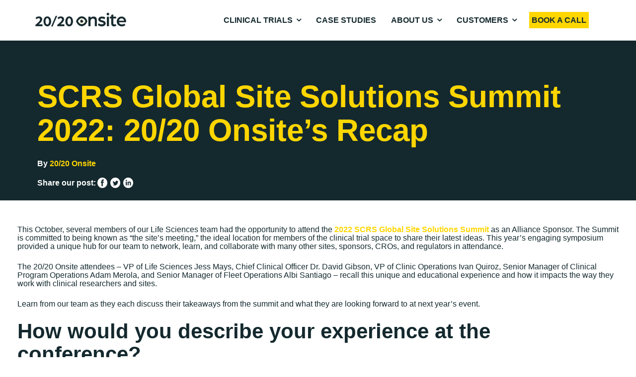

--- FILE ---
content_type: text/html; charset=UTF-8
request_url: https://www.2020onsite.com/eyes-on-research/scrs-global-site-solutions-summit-recap
body_size: 10676
content:
<!doctype html><html lang="en"><head>
    <meta charset="utf-8">
    <title>SCRS Global Site Solutions Summit 2022: 20/20 Onsite’s Recap</title>
    
    <link rel="shortcut icon" href="https://www.2020onsite.com/hubfs/eye%20icon%202022-1.png">
    
    <meta name="description" content="Learn from our Life Sciences team as they discuss their takeaways from the 2022 SCRS Global Site Solutions Summit and what they are looking forward to at next year’s event.&nbsp;">
    
    
    
    

    <link href="https://www.2020onsite.com/hubfs/Coded_file/slick.css" rel="stylesheet">
    <link href="https://www.2020onsite.com/hubfs/Coded_file/slick-theme.css" rel="stylesheet">
    
    
    <meta name="viewport" content="width=device-width, initial-scale=1">

    <script src="/hs/hsstatic/jquery-libs/static-1.1/jquery/jquery-1.7.1.js"></script>
<script>hsjQuery = window['jQuery'];</script>
    <meta property="og:description" content="Learn from our Life Sciences team as they discuss their takeaways from the 2022 SCRS Global Site Solutions Summit and what they are looking forward to at next year’s event.&nbsp;">
    <meta property="og:title" content="SCRS Global Site Solutions Summit 2022: 20/20 Onsite’s Recap">
    <meta name="twitter:description" content="Learn from our Life Sciences team as they discuss their takeaways from the 2022 SCRS Global Site Solutions Summit and what they are looking forward to at next year’s event.&nbsp;">
    <meta name="twitter:title" content="SCRS Global Site Solutions Summit 2022: 20/20 Onsite’s Recap">

    

    
    <style>
a.cta_button{-moz-box-sizing:content-box !important;-webkit-box-sizing:content-box !important;box-sizing:content-box !important;vertical-align:middle}.hs-breadcrumb-menu{list-style-type:none;margin:0px 0px 0px 0px;padding:0px 0px 0px 0px}.hs-breadcrumb-menu-item{float:left;padding:10px 0px 10px 10px}.hs-breadcrumb-menu-divider:before{content:'›';padding-left:10px}.hs-featured-image-link{border:0}.hs-featured-image{float:right;margin:0 0 20px 20px;max-width:50%}@media (max-width: 568px){.hs-featured-image{float:none;margin:0;width:100%;max-width:100%}}.hs-screen-reader-text{clip:rect(1px, 1px, 1px, 1px);height:1px;overflow:hidden;position:absolute !important;width:1px}
</style>

<link rel="stylesheet" href="https://www.2020onsite.com/hubfs/hub_generated/template_assets/1/63408533664/1763404156321/template_main.min.css">
<link rel="stylesheet" href="https://www.2020onsite.com/hubfs/hub_generated/template_assets/1/63408388624/1763404163626/template_blog.min.css">
<link rel="stylesheet" href="https://www.2020onsite.com/hubfs/hub_generated/template_assets/1/63408513177/1763404154007/template_theme-overrides.min.css">
<style>
</style>

    

    
<!--  Added by GoogleTagManager integration -->
<script>
var _hsp = window._hsp = window._hsp || [];
window.dataLayer = window.dataLayer || [];
function gtag(){dataLayer.push(arguments);}

var useGoogleConsentModeV2 = true;
var waitForUpdateMillis = 1000;



var hsLoadGtm = function loadGtm() {
    if(window._hsGtmLoadOnce) {
      return;
    }

    if (useGoogleConsentModeV2) {

      gtag('set','developer_id.dZTQ1Zm',true);

      gtag('consent', 'default', {
      'ad_storage': 'denied',
      'analytics_storage': 'denied',
      'ad_user_data': 'denied',
      'ad_personalization': 'denied',
      'wait_for_update': waitForUpdateMillis
      });

      _hsp.push(['useGoogleConsentModeV2'])
    }

    (function(w,d,s,l,i){w[l]=w[l]||[];w[l].push({'gtm.start':
    new Date().getTime(),event:'gtm.js'});var f=d.getElementsByTagName(s)[0],
    j=d.createElement(s),dl=l!='dataLayer'?'&l='+l:'';j.async=true;j.src=
    'https://www.googletagmanager.com/gtm.js?id='+i+dl;f.parentNode.insertBefore(j,f);
    })(window,document,'script','dataLayer','GTM-5M26GWQ');

    window._hsGtmLoadOnce = true;
};

_hsp.push(['addPrivacyConsentListener', function(consent){
  if(consent.allowed || (consent.categories && consent.categories.analytics)){
    hsLoadGtm();
  }
}]);

</script>

<!-- /Added by GoogleTagManager integration -->


<meta name="google-site-verification" content="QZAvxGfWiFbl21hwbwBOJmPz7HBptoVyZdIZYotuDHU">
<script src="https://use.typekit.net/eib4phx.js"></script>
<script>try{Typekit.load({ async: false });}catch(e){}</script>
<script>
!function(f,b,e,v,n,t,s)
{if(f.fbq)return;n=f.fbq=function(){n.callMethod?
n.callMethod.apply(n,arguments):n.queue.push(arguments)};
if(!f._fbq)f._fbq=n;n.push=n;n.loaded=!0;n.version='2.0';
n.queue=[];t=b.createElement(e);t.async=!0;
t.src=v;s=b.getElementsByTagName(e)[0];
s.parentNode.insertBefore(t,s)}(window,document,'script',
'https://connect.facebook.net/en_US/fbevents.js');
 fbq('init', '414339248965737'); 
fbq('track', 'PageView');
</script>
<noscript>
 &lt;img  height="1" width="1" src="https://www.facebook.com/tr?id=414339248965737&amp;amp;ev=PageView
&amp;amp;noscript=1"&gt;
</noscript>
<link rel="amphtml" href="https://www.2020onsite.com/eyes-on-research/scrs-global-site-solutions-summit-recap?hs_amp=true">

<meta property="og:image" content="https://lh6.googleusercontent.com/fDl1Cwr1gX5evjRlUAbDcyWf__xnb2odnJiRmjqT6IWkzEYPuSsjVknlfR0utUGU6fp5QGfF2vW8X_5onadShGUIb1NyaFLdtPA2HxuWuv9kRZiXMtWJPUA22HOYxY7Vuc9AqLt3kRVDpzXQj1W9mx--xfjApnYteNC2tNthLefSeNbt0SXe5abRvojjJA">
<meta property="og:image:width" content="1600">
<meta property="og:image:height" content="893">

<meta name="twitter:image" content="https://lh6.googleusercontent.com/fDl1Cwr1gX5evjRlUAbDcyWf__xnb2odnJiRmjqT6IWkzEYPuSsjVknlfR0utUGU6fp5QGfF2vW8X_5onadShGUIb1NyaFLdtPA2HxuWuv9kRZiXMtWJPUA22HOYxY7Vuc9AqLt3kRVDpzXQj1W9mx--xfjApnYteNC2tNthLefSeNbt0SXe5abRvojjJA">


<meta property="og:url" content="https://www.2020onsite.com/eyes-on-research/scrs-global-site-solutions-summit-recap">
<meta name="twitter:card" content="summary_large_image">

<link rel="canonical" href="https://www.2020onsite.com/eyes-on-research/scrs-global-site-solutions-summit-recap">

<meta property="og:type" content="article">
<link rel="alternate" type="application/rss+xml" href="https://www.2020onsite.com/eyes-on-research/rss.xml">
<meta name="twitter:domain" content="www.2020onsite.com">
<script src="//platform.linkedin.com/in.js" type="text/javascript">
    lang: en_US
</script>

<meta http-equiv="content-language" content="en">






  <meta name="generator" content="HubSpot"></head>
  <body>
<!--  Added by GoogleTagManager integration -->
<noscript><iframe src="https://www.googletagmanager.com/ns.html?id=GTM-5M26GWQ" height="0" width="0" style="display:none;visibility:hidden"></iframe></noscript>

<!-- /Added by GoogleTagManager integration -->

    <div class="body-wrapper   hs-content-id-93629459734 hs-blog-post hs-blog-id-58975577191">
      
      <div data-global-resource-path="2020_Onsite_theme_2022/templates/partials/header.html"><div class="header-outer-container">
  <section class="main-navigation navbar-top settings-module header">
    <nav class="navbar navbar-default">
      <div class="container">
        <div class="navbar-header">
          <div id="hs_cos_wrapper_header_logo" class="hs_cos_wrapper hs_cos_wrapper_widget hs_cos_wrapper_type_module widget-type-logo" style="" data-hs-cos-general-type="widget" data-hs-cos-type="module">
  






















  
  <span id="hs_cos_wrapper_header_logo_hs_logo_widget" class="hs_cos_wrapper hs_cos_wrapper_widget hs_cos_wrapper_type_logo" style="" data-hs-cos-general-type="widget" data-hs-cos-type="logo"><a href="/?hsLang=en" id="hs-link-header_logo_hs_logo_widget" style="border-width:0px;border:0px;"><img src="https://www.2020onsite.com/hs-fs/hubfs/2020Onsite-Wordmark-RGB-01.png?width=8000&amp;height=1589&amp;name=2020Onsite-Wordmark-RGB-01.png" class="hs-image-widget " height="1589" style="height: auto;width:8000px;border-width:0px;border:0px;" width="8000" alt="2020Onsite-Wordmark-RGB-01" title="2020Onsite-Wordmark-RGB-01" srcset="https://www.2020onsite.com/hs-fs/hubfs/2020Onsite-Wordmark-RGB-01.png?width=4000&amp;height=795&amp;name=2020Onsite-Wordmark-RGB-01.png 4000w, https://www.2020onsite.com/hs-fs/hubfs/2020Onsite-Wordmark-RGB-01.png?width=8000&amp;height=1589&amp;name=2020Onsite-Wordmark-RGB-01.png 8000w, https://www.2020onsite.com/hs-fs/hubfs/2020Onsite-Wordmark-RGB-01.png?width=12000&amp;height=2384&amp;name=2020Onsite-Wordmark-RGB-01.png 12000w, https://www.2020onsite.com/hs-fs/hubfs/2020Onsite-Wordmark-RGB-01.png?width=16000&amp;height=3178&amp;name=2020Onsite-Wordmark-RGB-01.png 16000w, https://www.2020onsite.com/hs-fs/hubfs/2020Onsite-Wordmark-RGB-01.png?width=20000&amp;height=3973&amp;name=2020Onsite-Wordmark-RGB-01.png 20000w, https://www.2020onsite.com/hs-fs/hubfs/2020Onsite-Wordmark-RGB-01.png?width=24000&amp;height=4767&amp;name=2020Onsite-Wordmark-RGB-01.png 24000w" sizes="(max-width: 8000px) 100vw, 8000px"></a></span>
</div>
        </div>
        <div class="collapse navbar-collapse settings-module custom-menu-primary-new" id="myNavbar">
          <span id="hs_cos_wrapper_my_menu" class="hs_cos_wrapper hs_cos_wrapper_widget hs_cos_wrapper_type_menu" style="" data-hs-cos-general-type="widget" data-hs-cos-type="menu"><div id="hs_menu_wrapper_my_menu" class="hs-menu-wrapper active-branch flyouts hs-menu-flow-horizontal" role="navigation" data-sitemap-name="Default" data-menu-id="186734913875" aria-label="Navigation Menu">
 <ul role="menu">
  <li class="hs-menu-item hs-menu-depth-1 hs-item-has-children" role="none"><a href="javascript:;" aria-haspopup="true" aria-expanded="false" role="menuitem">Clinical Trials</a>
   <ul role="menu" class="hs-menu-children-wrapper">
    <li class="hs-menu-item hs-menu-depth-2" role="none"><a href="https://www.2020onsite.com/clinical-trial-rescue-services" role="menuitem">Trial Rescue</a></li>
    <li class="hs-menu-item hs-menu-depth-2" role="none"><a href="https://www.2020onsite.com/clinical-trial-solutions" role="menuitem">Clinical Trial Solutions</a></li>
    <li class="hs-menu-item hs-menu-depth-2" role="none"><a href="https://www.2020onsite.com/clinical-trials-research-phase-1-3" role="menuitem">Trials: Phase 1-3</a></li>
    <li class="hs-menu-item hs-menu-depth-2" role="none"><a href="https://www.2020onsite.com/post-marketing-and-real-world-evidence-solutions" role="menuitem"> Post Marketing &amp; Real World Evidence </a></li>
    <li class="hs-menu-item hs-menu-depth-2" role="none"><a href="https://www.2020onsite.com/clinical-trial-recruitment-and-retention" role="menuitem">Recruitment and Retention</a></li>
    <li class="hs-menu-item hs-menu-depth-2" role="none"><a href="https://www.2020onsite.com/clinical-trial-frequently-asked-questions" role="menuitem">FAQs</a></li>
    <li class="hs-menu-item hs-menu-depth-2" role="none"><a href="https://www.2020onsite.com/clinical-programs-mvc-virtual-tour" role="menuitem">Take a Tour</a></li>
    <li class="hs-menu-item hs-menu-depth-2 hs-item-has-children" role="none"><a href="javascript:;" role="menuitem">Resources</a>
     <ul role="menu" class="hs-menu-children-wrapper">
      <li class="hs-menu-item hs-menu-depth-3" role="none"><a href="https://www.2020onsite.com/eyes-on-research" role="menuitem">Articles</a></li>
      <li class="hs-menu-item hs-menu-depth-3" role="none"><a href="https://www.2020onsite.com/video-resources" role="menuitem">Videos &amp; Ebooks</a></li>
     </ul></li>
   </ul></li>
  <li class="hs-menu-item hs-menu-depth-1" role="none"><a href="https://www.2020onsite.com/clinical-research-case-studies" role="menuitem">Case Studies</a></li>
  <li class="hs-menu-item hs-menu-depth-1 hs-item-has-children" role="none"><a href="javascript:;" aria-haspopup="true" aria-expanded="false" role="menuitem">About Us</a>
   <ul role="menu" class="hs-menu-children-wrapper">
    <li class="hs-menu-item hs-menu-depth-2" role="none"><a href="https://www.2020onsite.com/our-story" role="menuitem">Our Story</a></li>
    <li class="hs-menu-item hs-menu-depth-2 hs-item-has-children" role="none"><a href="https://www.2020onsite.com/2020-onsite-team" role="menuitem">Our Team</a>
     <ul role="menu" class="hs-menu-children-wrapper">
      <li class="hs-menu-item hs-menu-depth-3" role="none"><a href="https://2020onsite.applytojob.com/apply" role="menuitem">Join Our Team</a></li>
     </ul></li>
    <li class="hs-menu-item hs-menu-depth-2" role="none"><a href="https://www.2020onsite.com/company-news" role="menuitem">News</a></li>
    <li class="hs-menu-item hs-menu-depth-2" role="none"><a href="https://www.2020onsite.com/industry-and-scientific-advisory-board" role="menuitem">Advisory Board</a></li>
   </ul></li>
  <li class="hs-menu-item hs-menu-depth-1 hs-item-has-children" role="none"><a href="javascript:;" aria-haspopup="true" aria-expanded="false" role="menuitem">Customers</a>
   <ul role="menu" class="hs-menu-children-wrapper">
    <li class="hs-menu-item hs-menu-depth-2" role="none"><a href="https://www.2020onsite.com/clinical-trial-solutions" role="menuitem">Clinical Research</a></li>
    <li class="hs-menu-item hs-menu-depth-2 hs-item-has-children" role="none"><a href="javascript:;" role="menuitem">Employers</a>
     <ul role="menu" class="hs-menu-children-wrapper">
      <li class="hs-menu-item hs-menu-depth-3" role="none"><a href="https://www.2020onsite.com/companies" role="menuitem">How It Works</a></li>
      <li class="hs-menu-item hs-menu-depth-3" role="none"><a href="https://www.2020onsite.com/worksite-safety" role="menuitem">Worksite Safety</a></li>
      <li class="hs-menu-item hs-menu-depth-3" role="none"><a href="https://www.2020onsite.com/casestudies" role="menuitem">Case Studies</a></li>
     </ul></li>
    <li class="hs-menu-item hs-menu-depth-2 hs-item-has-children" role="none"><a href="javascript:;" role="menuitem">Patients</a>
     <ul role="menu" class="hs-menu-children-wrapper">
      <li class="hs-menu-item hs-menu-depth-3" role="none"><a href="https://patient.2020onsite.com/auth" role="menuitem">Patient Portal Login</a></li>
      <li class="hs-menu-item hs-menu-depth-3" role="none"><a href="https://appointments.2020onsite.com/step1" role="menuitem">Book an Exam</a></li>
      <li class="hs-menu-item hs-menu-depth-3" role="none"><a href="https://2020-onsite.myshopify.com/" role="menuitem">Shop: Glasses and Contacts</a></li>
      <li class="hs-menu-item hs-menu-depth-3" role="none"><a href="https://helpmyze.com/collections/ecp-20-20-onsite?rfsn=7377325.096cbd" role="menuitem">Shop: Dry Eye Products</a></li>
      <li class="hs-menu-item hs-menu-depth-3" role="none"><a href="https://www.2020onsite.com/blog" role="menuitem">Vision Care Resources</a></li>
      <li class="hs-menu-item hs-menu-depth-3" role="none"><a href="https://2020-on-site.helpscoutdocs.com/" role="menuitem">Need Help?</a></li>
     </ul></li>
    <li class="hs-menu-item hs-menu-depth-2" role="none"><a href="https://www.2020onsite.com/schools" role="menuitem">Schools</a></li>
   </ul></li>
  <li class="hs-menu-item hs-menu-depth-1" role="none"><a href="https://www.2020onsite.com/contact-us" role="menuitem">Book a Call</a></li>
 </ul>
</div></span>
        </div>
      </div>
    </nav>
  </section>  
</div></div>
      

      
<main class="body-container-wrapper">
  <div class="body-container body-container--blog-post">
    <div class="content-wrapper">

      
      <article class="blog-post">

        


        <div class="post-hero-wrapper">
          <div class="page-center">
            <div class="blog-post-header">
              <h1>
                <span id="hs_cos_wrapper_name" class="hs_cos_wrapper hs_cos_wrapper_meta_field hs_cos_wrapper_type_text" style="" data-hs-cos-general-type="meta_field" data-hs-cos-type="text">SCRS Global Site Solutions Summit 2022: 20/20 Onsite’s Recap</span>
              </h1>
              <div id="hubspot-author_data" class="hubspot-editable" data-hubspot-name="Blog Author">
                <span class="hs-author-label"></span> 


                <strong> By
                  <a class="author-link" href="https://www.2020onsite.com/eyes-on-research/author/2020-on-site">20/20 Onsite</a></strong>       
                <div class="bp-share-post">
                  <strong>Share our post:</strong>


                  <a href="http://www.facebook.com/share.php?u=https://www.2020onsite.com/eyes-on-research/scrs-global-site-solutions-summit-recap" target="_blank"><img src="https://www.2020onsite.com/hubfs/facebook-1.png?t=1480607222242"></a>         
                  <a href="https://twitter.com/intent/tweet?original_referer=https://www.2020onsite.com/eyes-on-research/scrs-global-site-solutions-summit-recap&amp;url=https://www.2020onsite.com/eyes-on-research/scrs-global-site-solutions-summit-recap&amp;source=tweetbutton&amp;text=Check%20out%20this%20amazing%20insight%20from%202020%20On-site:%20SCRS%20Global%20Site%20Solutions%20Summit%202022:%2020/20%20Onsite’s%20Recap" target="_blank"><img src="https://www.2020onsite.com/hubfs/twitter-1.png?t=1480607222242"></a> 
                  <a href="http://www.linkedin.com/shareArticle?mini=true&amp;url=https://www.2020onsite.com/eyes-on-research/scrs-global-site-solutions-summit-recap" target="_blank"><img src="https://www.2020onsite.com/hubfs/linked-1.png?t=1480607222242"></a>


                </div>



              </div>
            </div>
            <div class="blog-post-hero-subscribe">
              <span id="hs_cos_wrapper_subscribe_designers_blog" class="hs_cos_wrapper hs_cos_wrapper_widget hs_cos_wrapper_type_blog_subscribe" style="" data-hs-cos-general-type="widget" data-hs-cos-type="blog_subscribe"></span>
            </div>
          </div>
        </div>
        



        <div class="blog-post-content">
          <div class="page-center">
            <span id="hs_cos_wrapper_post_body" class="hs_cos_wrapper hs_cos_wrapper_meta_field hs_cos_wrapper_type_rich_text" style="" data-hs-cos-general-type="meta_field" data-hs-cos-type="rich_text"><p>This October, several members of our Life Sciences team had the opportunity to attend the<a href="https://sitesolutionssummit.com/"> 2022 SCRS Global Site Solutions Summit </a>as an Alliance Sponsor. The Summit is committed to being known as “the site’s meeting,” the ideal location for members of the clinical trial space to share their latest ideas. This year’s engaging symposium provided a unique hub for our team to network, learn, and collaborate with many other sites, sponsors, CROs, and regulators in attendance.&nbsp;</p>
<!--more--><p>The 20/20 Onsite attendees – VP of Life Sciences Jess Mays, Chief Clinical Officer Dr. David Gibson, VP of Clinic Operations Ivan Quiroz, Senior Manager of Clinical Program Operations Adam Merola, and Senior Manager of Fleet Operations Albi Santiago – recall this unique and educational experience and how it impacts the way they work with clinical researchers and sites.&nbsp;</p>
<p>Learn from our team as they each discuss their takeaways from the summit and what they are looking forward to at next year’s event.&nbsp;</p>
<h2>How would you describe your experience at the conference?&nbsp;</h2>
<p><img src="https://lh5.googleusercontent.com/bM2UruAY96ia3chuChaavo4pZPgGW9UFBUyVkLMVTG333pSPzQ2PLRFG98ZXfFqhBF3yPzFamcqbg6IQAMGOvgHDBpy-PeBNvNOAQKsv4Ch7o6Jh_mzzQc4LJWujsUrIb_EC8tKrRPtu032JDpm-Ty4oalL5qSQZ0ZyK_vw7Jjvfjw2yAWnH0rrl2rQoNw" width="71" height="71" loading="lazy" style="float: left; margin: 0px 20px 10px;"><span style="font-weight: bold;">Jess Mays</span></p>
<p>“SCRS is always a wonderful conference. It’s a community of people passionate about patients and the care that they give. There are always fantastic sessions with really applicable information for running a study site or clinical trial. It’s also a great opportunity for sites, sponsors, and vendors to all come together."</p>
<p><img src="https://lh3.googleusercontent.com/k1TS7Cxt3ZG86ysHKi5zUwxEuVIZbYPjAZFwtLkAo8X5EPk86pJGonyNacXEYs4j62XzJACnSANHVFCGXMFdofqv8-6DN6qS8rQUywqh6OuZvfMBR9jMT1IbLZMOk8-F5JG7bgKk_l-ZhEPYrIWnzbXOA5YkemR42stf-vKVOWfDoeDKWav3_oi7itdtQA" width="71" height="71" loading="lazy" style="margin: 0px 20px 10px; float: left;"></p>
<p style="font-weight: bold;">Albi Santiago</p>
<p style="line-height: 1.25;">“It was informative, fun, and exciting to see so many like-minded professionals together.“</p>
<img src="https://lh3.googleusercontent.com/6avxJoXngm6OFbx-vDP83PJiV1ZBnbBVLBTFPRUbRdI9K1BZxUynuJX2xsofO7K0WzQ5dILsIYLBsBPm83Cl__5RpXET0voMZ8AoGybHoovO9aR8rWkw3G_beaSCCWKB8QNbK24fCtF9ELzXV7uZ9_M6pcIS4ZvrlNoGmyD6MV2gdZ9j0W7Jz3yCmP4evQ" width="71" height="71" loading="lazy" style="float: left; margin: 0px 20px 10px;">
<p style="font-weight: bold; line-height: 1.25;">Ivan Quiroz</p>
<p>“The conference was overwhelmingly great. It was such a large event with great opportunities to network.”</p>
<p><img src="https://lh4.googleusercontent.com/Qps1GKBQLNZV7mzJYs6F1_jKq5skIk69KcPKX3045A5ZswslGOisRvfTGXKYUEqkhD8vyevy-QkvV0gCBhkbx4q5LNP-YSf9vEPDnkszp_DPKupBEgy-YidZc8HU-rUALWTIrKd4I6sy8Z7CTKeZFOD3e4vkbGcGOo9MAGE3AuEnoOO4PA4TZfRXZrAJjA" width="85" height="71" loading="lazy" style="margin: 0px 10px 5px 13px; float: left;"><span style="font-weight: bold;">Adam Merola</span></p>
<p>“SCRS was an amazing experience. It was great to see familiar faces and make lots of new connections.”</p>
<p>&nbsp;</p>
<p><img src="https://lh6.googleusercontent.com/fDl1Cwr1gX5evjRlUAbDcyWf__xnb2odnJiRmjqT6IWkzEYPuSsjVknlfR0utUGU6fp5QGfF2vW8X_5onadShGUIb1NyaFLdtPA2HxuWuv9kRZiXMtWJPUA22HOYxY7Vuc9AqLt3kRVDpzXQj1W9mx--xfjApnYteNC2tNthLefSeNbt0SXe5abRvojjJA" width="434" height="241" loading="lazy" style="margin-left: auto; margin-right: auto; display: block;"></p>
<p style="text-align: center;"><em>Picture from the 2022 SCRS Global Site Solutions Summit.</em></p>
<h2>What is something new or innovative that you learned?</h2>
<img src="https://lh5.googleusercontent.com/bM2UruAY96ia3chuChaavo4pZPgGW9UFBUyVkLMVTG333pSPzQ2PLRFG98ZXfFqhBF3yPzFamcqbg6IQAMGOvgHDBpy-PeBNvNOAQKsv4Ch7o6Jh_mzzQc4LJWujsUrIb_EC8tKrRPtu032JDpm-Ty4oalL5qSQZ0ZyK_vw7Jjvfjw2yAWnH0rrl2rQoNw" width="71" height="71" loading="lazy" style="background-color: transparent; float: left; margin: 0px 20px 15px;"><span style="background-color: transparent;"></span>
<p><span style="font-weight: bold;">Jess&nbsp;</span><span style="font-weight: bold;">Mays</span></p>
<p>"I attended a lot of the budgeting sessions, and I have to say there is still a long way to go with this particular part of the trial. Learning how many sites still operate close to break-even, paired with how longer or milestone-based payment schedules can delay revenue, opened my eyes to why it might be hard to get a site that has the ability and all the right patients to participate in a study."</p>
<p><img src="https://lh3.googleusercontent.com/k1TS7Cxt3ZG86ysHKi5zUwxEuVIZbYPjAZFwtLkAo8X5EPk86pJGonyNacXEYs4j62XzJACnSANHVFCGXMFdofqv8-6DN6qS8rQUywqh6OuZvfMBR9jMT1IbLZMOk8-F5JG7bgKk_l-ZhEPYrIWnzbXOA5YkemR42stf-vKVOWfDoeDKWav3_oi7itdtQA" width="71" height="71" loading="lazy" style="margin: 0px 20px 10px; float: left;"><span style="font-weight: bold; background-color: transparent;">Albi Santiago</span></p>
<p style="line-height: 1.25;">"The mobile apps that support clinical trials were impressive."</p>
<p><img src="https://lh3.googleusercontent.com/6avxJoXngm6OFbx-vDP83PJiV1ZBnbBVLBTFPRUbRdI9K1BZxUynuJX2xsofO7K0WzQ5dILsIYLBsBPm83Cl__5RpXET0voMZ8AoGybHoovO9aR8rWkw3G_beaSCCWKB8QNbK24fCtF9ELzXV7uZ9_M6pcIS4ZvrlNoGmyD6MV2gdZ9j0W7Jz3yCmP4evQ" width="71" height="71" loading="lazy" style="float: left; margin: 0px 20px 10px;"></p>
<p style="font-weight: bold; line-height: 1.25;">Ivan Quiroz</p>
<p>“I gained knowledge of other mobile companies in the space who are also working on changing DCT.”</p>
<p><img src="https://lh3.googleusercontent.com/RSPjC7IEnOtckfIUDOOQDsipCpJGgGG33363JcLvSRQMno37PJyEuWW5DVR7-83aTUKVWmp6HvXtzZw-iLJbNKpEF-dwRMovsiQvKrgixwm30KljaWon_JYQqT6--Ce4JXofyb2wkyPKdLqRKWbCw7PxlOakd8wIZ5SWr97sB7eo1mFcedsqOAbWP51Exg" width="68" height="68" loading="lazy" style="background-color: transparent; margin: 0px 20px 10px 23px; float: left;"><span style="font-weight: bold;">Dr. David Gibson</span></p>
<p>“<span style="background-color: transparent;">I learned there are many ways sites can struggle to get paid in a timely manner.”</span></p>
<p><img src="https://lh4.googleusercontent.com/Qps1GKBQLNZV7mzJYs6F1_jKq5skIk69KcPKX3045A5ZswslGOisRvfTGXKYUEqkhD8vyevy-QkvV0gCBhkbx4q5LNP-YSf9vEPDnkszp_DPKupBEgy-YidZc8HU-rUALWTIrKd4I6sy8Z7CTKeZFOD3e4vkbGcGOo9MAGE3AuEnoOO4PA4TZfRXZrAJjA" width="85" height="71" loading="lazy" style="margin: 0px 10px 10px 13px; float: left; width: 85px; height: auto; max-width: 100%;"><span style="font-weight: bold;">Adam Merola</span></p>
<p>"Professionals within the industry are opening their minds to new and innovative ways to overcome certain challenges. In some cases, this might be the use of a hybrid model, mobile app or even going to a participant's home to provide care."</p>
<h2>What’s one takeaway, trend, or statistic that surprised you?</h2>
<p><img src="https://lh5.googleusercontent.com/bM2UruAY96ia3chuChaavo4pZPgGW9UFBUyVkLMVTG333pSPzQ2PLRFG98ZXfFqhBF3yPzFamcqbg6IQAMGOvgHDBpy-PeBNvNOAQKsv4Ch7o6Jh_mzzQc4LJWujsUrIb_EC8tKrRPtu032JDpm-Ty4oalL5qSQZ0ZyK_vw7Jjvfjw2yAWnH0rrl2rQoNw" width="71" height="71" loading="lazy" style="background-color: transparent; float: left; margin: 0px 20px 10px;"><span style="background-color: transparent;"></span></p>
<p><span style="font-weight: bold;">Jess&nbsp;</span><span style="font-weight: bold;">Mays</span></p>
<p>"I was surprised by how decentralized trial-adverse a lot of sites are."</p>
<p><img src="https://lh3.googleusercontent.com/k1TS7Cxt3ZG86ysHKi5zUwxEuVIZbYPjAZFwtLkAo8X5EPk86pJGonyNacXEYs4j62XzJACnSANHVFCGXMFdofqv8-6DN6qS8rQUywqh6OuZvfMBR9jMT1IbLZMOk8-F5JG7bgKk_l-ZhEPYrIWnzbXOA5YkemR42stf-vKVOWfDoeDKWav3_oi7itdtQA" width="71" height="71" loading="lazy" style="margin: 0px 20px 10px; float: left;"><span style="font-weight: bold; background-color: transparent;">Albi Santiago</span></p>
<p style="line-height: 1.25;">"There is a high percentage of sites and projects that were in a delay of getting paid."</p>
<p><img src="https://lh3.googleusercontent.com/6avxJoXngm6OFbx-vDP83PJiV1ZBnbBVLBTFPRUbRdI9K1BZxUynuJX2xsofO7K0WzQ5dILsIYLBsBPm83Cl__5RpXET0voMZ8AoGybHoovO9aR8rWkw3G_beaSCCWKB8QNbK24fCtF9ELzXV7uZ9_M6pcIS4ZvrlNoGmyD6MV2gdZ9j0W7Jz3yCmP4evQ" width="71" height="71" loading="lazy" style="float: left; margin: 0px 20px 10px;"></p>
<p style="font-weight: bold; line-height: 1.25;">Ivan Quiroz</p>
<p>“I was shocked to learn the amount of patient fall-off there is based on old systems and ways that are inconvenient for patients.”</p>
<p><img src="https://lh3.googleusercontent.com/RSPjC7IEnOtckfIUDOOQDsipCpJGgGG33363JcLvSRQMno37PJyEuWW5DVR7-83aTUKVWmp6HvXtzZw-iLJbNKpEF-dwRMovsiQvKrgixwm30KljaWon_JYQqT6--Ce4JXofyb2wkyPKdLqRKWbCw7PxlOakd8wIZ5SWr97sB7eo1mFcedsqOAbWP51Exg" width="68" height="68" loading="lazy" style="background-color: transparent; margin: 0px 20px 10px 23px; float: left;"><span style="font-weight: bold;">Dr. David Gibson</span></p>
<p>“I was surprised by the struggles most people with rare disease face within the medical community.<span style="background-color: transparent;">”</span></p>
<p><img src="https://lh4.googleusercontent.com/Qps1GKBQLNZV7mzJYs6F1_jKq5skIk69KcPKX3045A5ZswslGOisRvfTGXKYUEqkhD8vyevy-QkvV0gCBhkbx4q5LNP-YSf9vEPDnkszp_DPKupBEgy-YidZc8HU-rUALWTIrKd4I6sy8Z7CTKeZFOD3e4vkbGcGOo9MAGE3AuEnoOO4PA4TZfRXZrAJjA" width="85" height="71" loading="lazy" style="margin: 0px 10px 10px 13px; float: left; width: 85px; height: auto; max-width: 100%;"><span style="font-weight: bold;">Adam Merola</span></p>
<p>"Decentralized studies are still a major opportunity in the industry."<br><br></p>
<h2>What are you looking forward to the most for next year’s conference?</h2>
<p><img src="https://lh5.googleusercontent.com/bM2UruAY96ia3chuChaavo4pZPgGW9UFBUyVkLMVTG333pSPzQ2PLRFG98ZXfFqhBF3yPzFamcqbg6IQAMGOvgHDBpy-PeBNvNOAQKsv4Ch7o6Jh_mzzQc4LJWujsUrIb_EC8tKrRPtu032JDpm-Ty4oalL5qSQZ0ZyK_vw7Jjvfjw2yAWnH0rrl2rQoNw" width="71" height="71" loading="lazy" style="background-color: transparent; float: left; margin: 0px 20px 10px;"><span style="background-color: transparent;"></span></p>
<p><span style="font-weight: bold;">Jess&nbsp;</span><span style="font-weight: bold;">Mays</span></p>
<p>"This year it was so fun to come back together and realize the work we had accomplished with our partners since the last conference. I’m looking forward to the same next year!"</p>
<p><img src="https://lh3.googleusercontent.com/k1TS7Cxt3ZG86ysHKi5zUwxEuVIZbYPjAZFwtLkAo8X5EPk86pJGonyNacXEYs4j62XzJACnSANHVFCGXMFdofqv8-6DN6qS8rQUywqh6OuZvfMBR9jMT1IbLZMOk8-F5JG7bgKk_l-ZhEPYrIWnzbXOA5YkemR42stf-vKVOWfDoeDKWav3_oi7itdtQA" width="71" height="71" loading="lazy" style="margin: 0px 20px 10px; float: left;"><span style="font-weight: bold; background-color: transparent;">Albi Santiago</span></p>
<p style="line-height: 1.25;">"Being able to connect with people that we met this year and the possibility of having one of our Life Sciences units there.</p>
<p><img src="https://lh3.googleusercontent.com/6avxJoXngm6OFbx-vDP83PJiV1ZBnbBVLBTFPRUbRdI9K1BZxUynuJX2xsofO7K0WzQ5dILsIYLBsBPm83Cl__5RpXET0voMZ8AoGybHoovO9aR8rWkw3G_beaSCCWKB8QNbK24fCtF9ELzXV7uZ9_M6pcIS4ZvrlNoGmyD6MV2gdZ9j0W7Jz3yCmP4evQ" width="71" height="71" loading="lazy" style="float: left; margin: 0px 20px 10px;"></p>
<p style="font-weight: bold; line-height: 1.25;">Ivan Quiroz</p>
<p>“Seeing the growth, alignment, and partnerships that came from the 2022 SCRS conference.”</p>
<p><img src="https://lh4.googleusercontent.com/Qps1GKBQLNZV7mzJYs6F1_jKq5skIk69KcPKX3045A5ZswslGOisRvfTGXKYUEqkhD8vyevy-QkvV0gCBhkbx4q5LNP-YSf9vEPDnkszp_DPKupBEgy-YidZc8HU-rUALWTIrKd4I6sy8Z7CTKeZFOD3e4vkbGcGOo9MAGE3AuEnoOO4PA4TZfRXZrAJjA" width="85" height="71" loading="lazy" style="margin: 0px 10px 10px 13px; float: left; width: 85px; height: auto; max-width: 100%;"><span style="font-weight: bold;">Adam Merola</span></p>
<p>"I can’t wait to reconnect and hear about everyone’s progress in the last year.."</p>
<p>&nbsp;</p>
<h2>20/20 Onsite is driving innovation in clinical trials.&nbsp;</h2>
<p>Did we miss you at this year's SCRS Global Site Solution Summit? Let’s connect! If you were in attendance, <a href="https://meetings.hubspot.com/jessica-mays?__hstc=31197216.b2fca2800b3f827eb398802d7f602d16.1664290185703.1669659982774.1669662833340.58&amp;__hssc=31197216.7.1669662833340&amp;__hsfp=607013177">set up a meeting with Jess Mays</a>; she’d love to hear your takeaways from the event and learn what strategies your company is prioritizing as we enter 2023.&nbsp;</p>
<p>We’re also planning ahead for conferences next year, including the 2023 SCRS Global Sites Solutions Summit as a Performance Sponsor. <a href="https://www.2020onsite.com/contactus?hsLang=en">Reach out to us now</a> to coordinate conference schedules and to set up a meeting with our Life Sciences team in Hollywood, Florida next October.</p></span>
          </div>
        </div>

        <div class="blog-post-topics">
          <div class="page-center">
            
            <p id="hubspot-topic_data"> Topics: 
              <a class="topic-link" href="https://www.2020onsite.com/eyes-on-research/topic/for-sponsors?hsLang=en">For Sponsors</a>, 
              <a class="topic-link" href="https://www.2020onsite.com/eyes-on-research/topic/for-cros?hsLang=en">For CROs</a>, 
              <a class="topic-link" href="https://www.2020onsite.com/eyes-on-research/topic/for-sites?hsLang=en">For Sites</a> 
            </p>
            
          </div>
        </div>


      </article>
      

    </div>
  
    <!-- HIDDEN SUBSCRIPTION FORM
    <div class="subscribe-to-blog">
      <form id="f_subscribe">
        <div class="blog_subscribe" id="blog_subscribe">
          <div class="label">SUBSCRIBE TO BLOG - </div>

          <span id="hs_cos_wrapper_subscribe_psmj_resources_blog" class="hs_cos_wrapper hs_cos_wrapper_widget hs_cos_wrapper_type_blog_subscribe" style="" data-hs-cos-general-type="widget" data-hs-cos-type="blog_subscribe" ><h3 id="hs_cos_wrapper_subscribe_psmj_resources_blog_title" class="hs_cos_wrapper form-title" data-hs-cos-general-type="widget_field" data-hs-cos-type="text">Subscribe Here!</h3>

<div id='hs_form_target_subscribe_psmj_resources_blog_6892'></div>



</span>

          <div class="clear0"></div>
        </div>
      </form>

      <div style="height: 0px; width: 0px; position:absolute; overflow: hidden;">
        <span id="hs_cos_wrapper_2020_on-site_blog" class="hs_cos_wrapper hs_cos_wrapper_widget hs_cos_wrapper_type_blog_subscribe" style="" data-hs-cos-general-type="widget" data-hs-cos-type="blog_subscribe" ><h3 id="hs_cos_wrapper_2020_on-site_blog_title" class="hs_cos_wrapper form-title" data-hs-cos-general-type="widget_field" data-hs-cos-type="text">Subscribe Here!</h3>

<div id='hs_form_target_2020_on-site_blog_4970'></div>



</span>                        
      </div>

      <div class="clear0"></div>
    </div> 
    
-->

    <div class="rp-background">
      <div class="blog-related-posts">
        
        


        
        <div class="ctr"><h3>Related Posts</h3></div>
        <div class="row-fluid">
           <!-- Set the max number of related posts to be output to the page here -->
          
          
          
          
          
          
          
          
          
          
          
          
          
          
          
          
          
          
          
          
          
          
          
          
          
          <div class="related-post-item span4">
            <a href="https://www.2020onsite.com/eyes-on-research/meeting-fda-standards-in-decentralized-trials?hsLang=en"><div class="related-image" style="background-image: url(https://www.2020onsite.com/hubfs/2020-onsite.0054%20%281%29.jpg);">

              <div class="publish-date"> Dec 17, 2024 1:12:04 PM </div>

              </div>

              <div class="related-title"><h5>Advancing Clinical Research in 2025: Meeting FDA Standards in Decentralized Trials</h5></div>
            </a>
          </div>
          
          
          
          
          <div class="related-post-item span4">
            <a href="https://www.2020onsite.com/eyes-on-research/sano-genetics-boosts-access-to-specialist-eye-care-and-related-research-for-us-patients?hsLang=en"><div class="related-image" style="background-image: url(https://ik.imagekit.io/businessweekly/thumbnails/0022_Sano_Genetics_founders_YLo5GeJ9H.jpg);">

              <div class="publish-date"> Oct 23, 2024 10:16:43 AM </div>

              </div>

              <div class="related-title"><h5>A Partnership Bringing Essential Eye Care and Genetic Testing to Patients Affected by Inherited Retinal Diseases</h5></div>
            </a>
          </div>
          
          
          
          
          <div class="related-post-item span4">
            <a href="https://www.2020onsite.com/eyes-on-research/maximizing-roi-five-key-ways-sponsors-and-cros-can-optimize-ophthalmic-clinical-trials?hsLang=en"><div class="related-image" style="background-image: url(https://www.2020onsite.com/hubfs/364153191_772846811460264_7072898922737616310_n.jpg);">

              <div class="publish-date"> Oct 16, 2024 9:25:14 AM </div>

              </div>

              <div class="related-title"><h5>Maximizing ROI: Five Key Ways Sponsors and CROs Can Optimize Ophthalmic Clinical Trials</h5></div>
            </a>
          </div>
          
          
          
          
          
          
          
          
          
          
          
          
          

        </div>
        
      </div>
    </div>
    
    

  </div>
</main>


      
      <div data-global-resource-path="2020_Onsite_theme_2022/templates/partials/footer.html">


<footer class="footer-main">
  <div class="page-center">
    <div class="footer-wrap-rows">
      <div class="nav-column">
        <h6><span id="hs_cos_wrapper_nav_1_header" class="hs_cos_wrapper hs_cos_wrapper_widget hs_cos_wrapper_type_text" style="" data-hs-cos-general-type="widget" data-hs-cos-type="text">CLINICAL TRIAL SOLUTIONS</span></h6>
        <div id="hs_cos_wrapper_footer_menu_one" class="hs_cos_wrapper hs_cos_wrapper_widget hs_cos_wrapper_type_module widget-type-simple_menu" style="" data-hs-cos-general-type="widget" data-hs-cos-type="module"><span id="hs_cos_wrapper_footer_menu_one_" class="hs_cos_wrapper hs_cos_wrapper_widget hs_cos_wrapper_type_simple_menu" style="" data-hs-cos-general-type="widget" data-hs-cos-type="simple_menu"><div id="hs_menu_wrapper_footer_menu_one_" class="hs-menu-wrapper active-branch flyouts hs-menu-flow-vertical" role="navigation" data-sitemap-name="" data-menu-id="" aria-label="Navigation Menu">
 <ul role="menu">
  <li class="hs-menu-item hs-menu-depth-1" role="none"><a href="https://www.2020onsite.com/clinical-trial-solutions" role="menuitem" target="_self">Clinical Trial Solutions</a></li>
  <li class="hs-menu-item hs-menu-depth-1" role="none"><a href="https://www.2020onsite.com/clinical-trials-and-research-phase-1-4" role="menuitem" target="_self">Trials: Phase 1-3</a></li>
  <li class="hs-menu-item hs-menu-depth-1" role="none"><a href="https://www.2020onsite.com/late-phase-or-post-marketing" role="menuitem" target="_self"> Post Marketing</a></li>
  <li class="hs-menu-item hs-menu-depth-1" role="none"><a href="https://www.2020onsite.com/clinical-trial-recruitment-and-retention" role="menuitem" target="_self">Recruitment and Retention</a></li>
  <li class="hs-menu-item hs-menu-depth-1" role="none"><a href="https://www.2020onsite.com/clinical-trial-frequently-asked-questions" role="menuitem" target="_self">FAQs</a></li>
  <li class="hs-menu-item hs-menu-depth-1" role="none"><a href="https://www.2020onsite.com/clinical-programs-mvc-virtual-tour" role="menuitem" target="_self">Take a Tour</a></li>
  <li class="hs-menu-item hs-menu-depth-1" role="none"><a href="https://www.2020onsite.com/eyes-on-research" role="menuitem" target="_self">Resources</a></li>
 </ul>
</div></span></div>
      </div>
      <div class="nav-column">
        <h6><span id="hs_cos_wrapper_nav_2_header" class="hs_cos_wrapper hs_cos_wrapper_widget hs_cos_wrapper_type_text" style="" data-hs-cos-general-type="widget" data-hs-cos-type="text">Case Studies</span></h6>
        <div id="hs_cos_wrapper_footer_menu_two" class="hs_cos_wrapper hs_cos_wrapper_widget hs_cos_wrapper_type_module widget-type-simple_menu" style="" data-hs-cos-general-type="widget" data-hs-cos-type="module"><span id="hs_cos_wrapper_footer_menu_two_" class="hs_cos_wrapper hs_cos_wrapper_widget hs_cos_wrapper_type_simple_menu" style="" data-hs-cos-general-type="widget" data-hs-cos-type="simple_menu"><div id="hs_menu_wrapper_footer_menu_two_" class="hs-menu-wrapper active-branch flyouts hs-menu-flow-vertical" role="navigation" data-sitemap-name="" data-menu-id="" aria-label="Navigation Menu">
 <ul role="menu">
  <li class="hs-menu-item hs-menu-depth-1" role="none"><a href="https://www.2020onsite.com/clinical-research-case-studies" role="menuitem" target="_self">Case Studies</a></li>
 </ul>
</div></span></div>
      </div>
      <div class="nav-column">
        <h6><span id="hs_cos_wrapper_nav_3_header" class="hs_cos_wrapper hs_cos_wrapper_widget hs_cos_wrapper_type_text" style="" data-hs-cos-general-type="widget" data-hs-cos-type="text">ORDER</span></h6>
        <div id="hs_cos_wrapper_footer_menu_three" class="hs_cos_wrapper hs_cos_wrapper_widget hs_cos_wrapper_type_module widget-type-simple_menu" style="" data-hs-cos-general-type="widget" data-hs-cos-type="module"><span id="hs_cos_wrapper_footer_menu_three_" class="hs_cos_wrapper hs_cos_wrapper_widget hs_cos_wrapper_type_simple_menu" style="" data-hs-cos-general-type="widget" data-hs-cos-type="simple_menu"><div id="hs_menu_wrapper_footer_menu_three_" class="hs-menu-wrapper active-branch flyouts hs-menu-flow-vertical" role="navigation" data-sitemap-name="" data-menu-id="" aria-label="Navigation Menu">
 <ul role="menu">
  <li class="hs-menu-item hs-menu-depth-1" role="none"><a href="https://2020-onsite.myshopify.com/" role="menuitem" target="_self">Shop</a></li>
 </ul>
</div></span></div>
      </div>
      <div class="nav-column">
        <h6><span id="hs_cos_wrapper_nav_4_header" class="hs_cos_wrapper hs_cos_wrapper_widget hs_cos_wrapper_type_text" style="" data-hs-cos-general-type="widget" data-hs-cos-type="text"></span></h6>
        <div id="hs_cos_wrapper_footer_menu_four" class="hs_cos_wrapper hs_cos_wrapper_widget hs_cos_wrapper_type_module widget-type-simple_menu" style="" data-hs-cos-general-type="widget" data-hs-cos-type="module"><span id="hs_cos_wrapper_footer_menu_four_" class="hs_cos_wrapper hs_cos_wrapper_widget hs_cos_wrapper_type_simple_menu" style="" data-hs-cos-general-type="widget" data-hs-cos-type="simple_menu"><div id="hs_menu_wrapper_footer_menu_four_" class="hs-menu-wrapper active-branch flyouts hs-menu-flow-vertical" role="navigation" data-sitemap-name="" data-menu-id="" aria-label="Navigation Menu">
 <ul role="menu">
  <li class="hs-menu-item hs-menu-depth-1" role="none"><a href="javascript:void(0);" role="menuitem" target="_self"></a></li>
 </ul>
</div></span></div>
      </div>
      <div class="nav-column">
        <h6><span id="hs_cos_wrapper_nav_5_header" class="hs_cos_wrapper hs_cos_wrapper_widget hs_cos_wrapper_type_text" style="" data-hs-cos-general-type="widget" data-hs-cos-type="text">ABOUT US</span></h6>
        <div id="hs_cos_wrapper_footer_menu_five" class="hs_cos_wrapper hs_cos_wrapper_widget hs_cos_wrapper_type_module widget-type-simple_menu" style="" data-hs-cos-general-type="widget" data-hs-cos-type="module"><span id="hs_cos_wrapper_footer_menu_five_" class="hs_cos_wrapper hs_cos_wrapper_widget hs_cos_wrapper_type_simple_menu" style="" data-hs-cos-general-type="widget" data-hs-cos-type="simple_menu"><div id="hs_menu_wrapper_footer_menu_five_" class="hs-menu-wrapper active-branch flyouts hs-menu-flow-vertical" role="navigation" data-sitemap-name="" data-menu-id="" aria-label="Navigation Menu">
 <ul role="menu">
  <li class="hs-menu-item hs-menu-depth-1" role="none"><a href="https://www.2020onsite.com/our-story" role="menuitem" target="_self">Our Story</a></li>
  <li class="hs-menu-item hs-menu-depth-1" role="none"><a href="https://www.2020onsite.com/2020-onsite-team" role="menuitem" target="_self">Our Team</a></li>
  <li class="hs-menu-item hs-menu-depth-1" role="none"><a href="https://www.2020onsite.com/industry-and-scientific-advisory-board" role="menuitem" target="_self">Advisory Board</a></li>
  <li class="hs-menu-item hs-menu-depth-1" role="none"><a href="https://www.2020onsite.com/company-news" role="menuitem" target="_self">News</a></li>
 </ul>
</div></span></div>
      </div>
      <div class="nav-column">
        <h6><span id="hs_cos_wrapper_nav_6_header" class="hs_cos_wrapper hs_cos_wrapper_widget hs_cos_wrapper_type_text" style="" data-hs-cos-general-type="widget" data-hs-cos-type="text">CUSTOMERS</span></h6>
        <div id="hs_cos_wrapper_footer_menu_six" class="hs_cos_wrapper hs_cos_wrapper_widget hs_cos_wrapper_type_module widget-type-simple_menu" style="" data-hs-cos-general-type="widget" data-hs-cos-type="module"><span id="hs_cos_wrapper_footer_menu_six_" class="hs_cos_wrapper hs_cos_wrapper_widget hs_cos_wrapper_type_simple_menu" style="" data-hs-cos-general-type="widget" data-hs-cos-type="simple_menu"><div id="hs_menu_wrapper_footer_menu_six_" class="hs-menu-wrapper active-branch flyouts hs-menu-flow-vertical" role="navigation" data-sitemap-name="" data-menu-id="" aria-label="Navigation Menu">
 <ul role="menu">
  <li class="hs-menu-item hs-menu-depth-1" role="none"><a href="https://www.2020onsite.com/clinical-trial-solutions" role="menuitem" target="_self">Clinical Trials</a></li>
  <li class="hs-menu-item hs-menu-depth-1" role="none"><a href="https://www.2020onsite.com/companies" role="menuitem" target="_self">Employers</a></li>
  <li class="hs-menu-item hs-menu-depth-1 hs-item-has-children" role="none"><a href="https://www.2020onsite.com/patients" aria-haspopup="true" aria-expanded="false" role="menuitem" target="_self">For Patients</a>
   <ul role="menu" class="hs-menu-children-wrapper">
    <li class="hs-menu-item hs-menu-depth-2" role="none"><a href="https://appointments.2020onsite.com/step1" role="menuitem" target="_self">Book An Exam</a></li>
    <li class="hs-menu-item hs-menu-depth-2" role="none"><a href="https://2020-onsite.myshopify.com/" role="menuitem" target="_self">Shop: Glasses &amp; Contacts</a></li>
    <li class="hs-menu-item hs-menu-depth-2" role="none"><a href="https://helpmyze.com/collections/ecp-20-20-onsite?rfsn=7377325.096cbd" role="menuitem" target="_self">Shop: Dry Eye Products</a></li>
    <li class="hs-menu-item hs-menu-depth-2" role="none"><a href="https://patient.2020onsite.com/auth" role="menuitem" target="_self">Portal Login</a></li>
   </ul></li>
  <li class="hs-menu-item hs-menu-depth-1" role="none"><a href="https://www.2020onsite.com/schools" role="menuitem" target="_self">Schools</a></li>
 </ul>
</div></span></div>
      </div>
      <div class="nav-column">
        <h6><span id="hs_cos_wrapper_nav_7_header" class="hs_cos_wrapper hs_cos_wrapper_widget hs_cos_wrapper_type_text" style="" data-hs-cos-general-type="widget" data-hs-cos-type="text">Learn More</span></h6>
        <div id="hs_cos_wrapper_footer_menu_seven" class="hs_cos_wrapper hs_cos_wrapper_widget hs_cos_wrapper_type_module widget-type-simple_menu" style="" data-hs-cos-general-type="widget" data-hs-cos-type="module"><span id="hs_cos_wrapper_footer_menu_seven_" class="hs_cos_wrapper hs_cos_wrapper_widget hs_cos_wrapper_type_simple_menu" style="" data-hs-cos-general-type="widget" data-hs-cos-type="simple_menu"><div id="hs_menu_wrapper_footer_menu_seven_" class="hs-menu-wrapper active-branch flyouts hs-menu-flow-vertical" role="navigation" data-sitemap-name="" data-menu-id="" aria-label="Navigation Menu">
 <ul role="menu">
  <li class="hs-menu-item hs-menu-depth-1" role="none"><a href="https://www.2020onsite.com/contact-us" role="menuitem" target="_self">Contact Us</a></li>
  <li class="hs-menu-item hs-menu-depth-1" role="none"><a href="https://www.2020onsite.com/joinourteam" role="menuitem" target="_self">Join Our Team</a></li>
  <li class="hs-menu-item hs-menu-depth-1" role="none"><a href="https://www.2020onsite.com/schools" role="menuitem" target="_self">Giving Back</a></li>
  <li class="hs-menu-item hs-menu-depth-1" role="none"><a href="https://www.2020onsite.com/privacypolicy" role="menuitem" target="_self">Privacy Policy</a></li>
 </ul>
</div></span></div>
      </div>
    </div>
    <div class="footer-wrap-blog-bttn-wrap">
      <span id="hs_cos_wrapper_bottom_link" class="hs_cos_wrapper hs_cos_wrapper_widget hs_cos_wrapper_type_text" style="" data-hs-cos-general-type="widget" data-hs-cos-type="text"><a href="https://www.2020onsite.com/eyes-on-research">Blog</a></span>
    </div>
    <div class="footer-wrap-social-media">
      <div id="hs_cos_wrapper_module_16200399890265" class="hs_cos_wrapper hs_cos_wrapper_widget hs_cos_wrapper_type_module" style="" data-hs-cos-general-type="widget" data-hs-cos-type="module"><div class="social-links">
  	
  
  
  
  
  
  
  
  
  <a href="https://www.facebook.com/2020onsite/" target="_blank" rel="noopener">
    
    
    
    
    
    <img src="https://www.2020onsite.com/hubfs/Icons/facebook-1.png" alt="facebook-1" loading="lazy" style="max-width: 100%; height: auto;">
  </a>
  
  	
  
  
  
  
  
  
  
  
  <a href="https://twitter.com/2020onsite" target="_blank" rel="noopener">
    
    
    
    
    
    <img src="https://www.2020onsite.com/hubfs/External%20Company%20Logos/twitter-1.png" alt="twitter-1" loading="lazy" style="max-width: 100%; height: auto;">
  </a>
  
  	
  
  
  
  
  
  
  
  
  <a href="https://www.instagram.com/2020onsite" target="_blank" rel="noopener">
    
    
    
    
    
    <img src="https://www.2020onsite.com/hubfs/Icons/instagram-1.png" alt="instagram-1" loading="lazy" style="max-width: 100%; height: auto;">
  </a>
  
  	
  
  
  
  
  
  
  
  
  <a href="https://www.linkedin.com/company/2020onsite/" target="_blank" rel="noopener">
    
    
    
    
    
    <img src="https://www.2020onsite.com/hubfs/Icons/linked-1.png" alt="linked-1" loading="lazy" style="max-width: 100%; height: auto;">
  </a>
  
  
</div></div>
    </div>
  </div>
</footer>
<div class="footer-bottom">
  <div class="page-center">
    <p>
      <span id="hs_cos_wrapper_footer_copyright_text" class="hs_cos_wrapper hs_cos_wrapper_widget hs_cos_wrapper_type_text" style="" data-hs-cos-general-type="widget" data-hs-cos-type="text">Copyright © 2025.&nbsp; | <a href="https://www.2020onsite.com/privacypolicy?hsLang=en">Privacy Policy</a></span>
    </p>
  </div>
</div></div>
      
    </div>
       <script src="https://use.fontawesome.com/8396afb745.js" type="text/javascript"></script>
    <script src="https://www.2020onsite.com/hubfs/2020onsite_Jan_2022/Coded%20Files/jquery.matchHeight.js"></script>
    
    
    
  
<!-- HubSpot performance collection script -->
<script defer src="/hs/hsstatic/content-cwv-embed/static-1.1293/embed.js"></script>
<script src="https://www.2020onsite.com/hubfs/hub_generated/template_assets/1/170831353768/1763404159050/template_jquery.matchHeight-min.min.js"></script>
<script src="https://www.2020onsite.com/hubfs/hub_generated/template_assets/1/63408333858/1763404153845/template_main.min.js"></script>
<script>
var hsVars = hsVars || {}; hsVars['language'] = 'en';
</script>

<script src="/hs/hsstatic/cos-i18n/static-1.53/bundles/project.js"></script>
<script src="/hs/hsstatic/keyboard-accessible-menu-flyouts/static-1.17/bundles/project.js"></script>

    <!--[if lte IE 8]>
    <script charset="utf-8" src="https://js.hsforms.net/forms/v2-legacy.js"></script>
    <![endif]-->

<script data-hs-allowed="true" src="/_hcms/forms/v2.js"></script>

  <script data-hs-allowed="true">
      hbspt.forms.create({
          portalId: '1771763',
          formId: '01681047-4b95-4b1e-968a-7e2a91a2c7a8',
          formInstanceId: '6892',
          pageId: '93629459734',
          region: 'na1',
          
          pageName: 'SCRS Global Site Solutions Summit 2022: 20/20 Onsite’s Recap',
          
          contentType: 'blog-post',
          
          formsBaseUrl: '/_hcms/forms/',
          
          
          inlineMessage: "Thanks for Subscribing!",
          
          css: '',
          target: '#hs_form_target_subscribe_psmj_resources_blog_6892',
          
          formData: {
            cssClass: 'hs-form stacked'
          }
      });
  </script>


  <script data-hs-allowed="true">
      hbspt.forms.create({
          portalId: '1771763',
          formId: '01681047-4b95-4b1e-968a-7e2a91a2c7a8',
          formInstanceId: '4970',
          pageId: '93629459734',
          region: 'na1',
          
          pageName: 'SCRS Global Site Solutions Summit 2022: 20/20 Onsite’s Recap',
          
          contentType: 'blog-post',
          
          formsBaseUrl: '/_hcms/forms/',
          
          
          inlineMessage: "Thanks for Subscribing!",
          
          css: '',
          target: '#hs_form_target_2020_on-site_blog_4970',
          
          formData: {
            cssClass: 'hs-form stacked'
          }
      });
  </script>


<!-- Start of HubSpot Analytics Code -->
<script type="text/javascript">
var _hsq = _hsq || [];
_hsq.push(["setContentType", "blog-post"]);
_hsq.push(["setCanonicalUrl", "https:\/\/www.2020onsite.com\/eyes-on-research\/scrs-global-site-solutions-summit-recap"]);
_hsq.push(["setPageId", "93629459734"]);
_hsq.push(["setContentMetadata", {
    "contentPageId": 93629459734,
    "legacyPageId": "93629459734",
    "contentFolderId": null,
    "contentGroupId": 58975577191,
    "abTestId": null,
    "languageVariantId": 93629459734,
    "languageCode": "en",
    
    
}]);
</script>

<script type="text/javascript" id="hs-script-loader" async defer src="/hs/scriptloader/1771763.js"></script>
<!-- End of HubSpot Analytics Code -->


<script type="text/javascript">
var hsVars = {
    render_id: "adaa0f1c-e5ba-439c-b08a-631d525a1398",
    ticks: 1763739616169,
    page_id: 93629459734,
    
    content_group_id: 58975577191,
    portal_id: 1771763,
    app_hs_base_url: "https://app.hubspot.com",
    cp_hs_base_url: "https://cp.hubspot.com",
    language: "en",
    analytics_page_type: "blog-post",
    scp_content_type: "",
    
    analytics_page_id: "93629459734",
    category_id: 3,
    folder_id: 0,
    is_hubspot_user: false
}
</script>


<script defer src="/hs/hsstatic/HubspotToolsMenu/static-1.432/js/index.js"></script>


<script type="text/javascript">
_linkedin_data_partner_id = "43473";
</script><script type="text/javascript">
(function(){var s = document.getElementsByTagName("script")[0];
var b = document.createElement("script");
b.type = "text/javascript";b.async = true;
b.src = "https://snap.licdn.com/li.lms-analytics/insight.min.js";
s.parentNode.insertBefore(b, s);})();
</script>

<div id="fb-root"></div>
  <script>(function(d, s, id) {
  var js, fjs = d.getElementsByTagName(s)[0];
  if (d.getElementById(id)) return;
  js = d.createElement(s); js.id = id;
  js.src = "//connect.facebook.net/en_GB/sdk.js#xfbml=1&version=v3.0";
  fjs.parentNode.insertBefore(js, fjs);
 }(document, 'script', 'facebook-jssdk'));</script> <script>!function(d,s,id){var js,fjs=d.getElementsByTagName(s)[0];if(!d.getElementById(id)){js=d.createElement(s);js.id=id;js.src="https://platform.twitter.com/widgets.js";fjs.parentNode.insertBefore(js,fjs);}}(document,"script","twitter-wjs");</script>
 




  
</body></html>

--- FILE ---
content_type: text/css
request_url: https://www.2020onsite.com/hubfs/hub_generated/template_assets/1/63408533664/1763404156321/template_main.min.css
body_size: 15508
content:







*, *:before, *:after {
  box-sizing: border-box;
}
/*! normalize.css v8.0.1 | MIT License | github.com/necolas/normalize.css */

/* Document
   ========================================================================== */

/**
 * 1. Correct the line height in all browsers.
 * 2. Prevent adjustments of font size after orientation changes in iOS.
 */

html {
  line-height: 1.15; /* 1 */
  -webkit-text-size-adjust: 100%; /* 2 */
}

/* Sections
   ========================================================================== */

/**
 * Remove the margin in all browsers.
 */

body {
  margin: 0;
}

/**
 * Render the `main` element consistently in IE.
 */

main {
  display: block;
}

/**
 * Correct the font size and margin on `h1` elements within `section` and
 * `article` contexts in Chrome, Firefox, and Safari.
 */

h1 {
  font-size: 2em;
  margin: 0.67em 0;
}

/* Grouping content
   ========================================================================== */

/**
 * 1. Add the correct box sizing in Firefox.
 * 2. Show the overflow in Edge and IE.
 */

hr {
  box-sizing: content-box; /* 1 */
  height: 0; /* 1 */
  overflow: visible; /* 2 */
}

/**
 * 1. Correct the inheritance and scaling of font size in all browsers.
 * 2. Correct the odd `em` font sizing in all browsers.
 */

pre {
  font-family: monospace, monospace; /* 1 */
  font-size: 1em; /* 2 */
}

/* Text-level semantics
   ========================================================================== */

/**
 * Remove the gray background on active links in IE 10.
 */

a {
  background-color: transparent;
}

/**
 * 1. Remove the bottom border in Chrome 57-
 * 2. Add the correct text decoration in Chrome, Edge, IE, Opera, and Safari.
 */

abbr[title] {
  border-bottom: none; /* 1 */
  text-decoration: underline; /* 2 */
  text-decoration: underline dotted; /* 2 */
}

/**
 * Add the correct font weight in Chrome, Edge, and Safari.
 */

b,
strong {
  font-weight: bolder;
}

/**
 * 1. Correct the inheritance and scaling of font size in all browsers.
 * 2. Correct the odd `em` font sizing in all browsers.
 */

code,
kbd,
samp {
  font-family: monospace, monospace; /* 1 */
  font-size: 1em; /* 2 */
}

/**
 * Add the correct font size in all browsers.
 */

small {
  font-size: 80%;
}

/**
 * Prevent `sub` and `sup` elements from affecting the line height in
 * all browsers.
 */

sub,
sup {
  font-size: 75%;
  line-height: 0;
  position: relative;
  vertical-align: baseline;
}

sub {
  bottom: -0.25em;
}

sup {
  top: -0.5em;
}

/* Embedded content
   ========================================================================== */

/**
 * Remove the border on images inside links in IE 10.
 */

img {
  border-style: none;
}

/* Forms
   ========================================================================== */

/**
 * 1. Change the font styles in all browsers.
 * 2. Remove the margin in Firefox and Safari.
 */

button,
input,
optgroup,
select,
textarea {
  font-family: inherit; /* 1 */
  font-size: 100%; /* 1 */
  line-height: 1.15; /* 1 */
  margin: 0; /* 2 */
}

/**
 * Show the overflow in IE.
 * 1. Show the overflow in Edge.
 */

button,
input { /* 1 */
  overflow: visible;
}

/**
 * Remove the inheritance of text transform in Edge, Firefox, and IE.
 * 1. Remove the inheritance of text transform in Firefox.
 */

button,
select { /* 1 */
  text-transform: none;
}

/**
 * Correct the inability to style clickable types in iOS and Safari.
 */

button,
[type="button"],
[type="reset"],
[type="submit"] {
  -webkit-appearance: button;
}

/**
 * Remove the inner border and padding in Firefox.
 */

button::-moz-focus-inner,
[type="button"]::-moz-focus-inner,
[type="reset"]::-moz-focus-inner,
[type="submit"]::-moz-focus-inner {
  border-style: none;
  padding: 0;
}

/**
 * Restore the focus styles unset by the previous rule.
 */

button:-moz-focusring,
[type="button"]:-moz-focusring,
[type="reset"]:-moz-focusring,
[type="submit"]:-moz-focusring {
  outline: 1px dotted ButtonText;
}

/**
 * Correct the padding in Firefox.
 */

fieldset {
  padding: 0.35em 0.75em 0.625em;
}

/**
 * 1. Correct the text wrapping in Edge and IE.
 * 2. Correct the color inheritance from `fieldset` elements in IE.
 * 3. Remove the padding so developers are not caught out when they zero out
 *    `fieldset` elements in all browsers.
 */

legend {
  box-sizing: border-box; /* 1 */
  color: inherit; /* 2 */
  display: table; /* 1 */
  max-width: 100%; /* 1 */
  padding: 0; /* 3 */
  white-space: normal; /* 1 */
}

/**
 * Add the correct vertical alignment in Chrome, Firefox, and Opera.
 */

progress {
  vertical-align: baseline;
}

/**
 * Remove the default vertical scrollbar in IE 10+.
 */

textarea {
  overflow: auto;
}

/**
 * 1. Add the correct box sizing in IE 10.
 * 2. Remove the padding in IE 10.
 */

[type="checkbox"],
[type="radio"] {
  box-sizing: border-box; /* 1 */
  padding: 0; /* 2 */
}

/**
 * Correct the cursor style of increment and decrement buttons in Chrome.
 */

[type="number"]::-webkit-inner-spin-button,
[type="number"]::-webkit-outer-spin-button {
  height: auto;
}

/**
 * 1. Correct the odd appearance in Chrome and Safari.
 * 2. Correct the outline style in Safari.
 */

[type="search"] {
  -webkit-appearance: textfield; /* 1 */
  outline-offset: -2px; /* 2 */
}

/**
 * Remove the inner padding in Chrome and Safari on macOS.
 */

[type="search"]::-webkit-search-decoration {
  -webkit-appearance: none;
}

/**
 * 1. Correct the inability to style clickable types in iOS and Safari.
 * 2. Change font properties to `inherit` in Safari.
 */

::-webkit-file-upload-button {
  -webkit-appearance: button; /* 1 */
  font: inherit; /* 2 */
}

/* Interactive
   ========================================================================== */

/*
 * Add the correct display in Edge, IE 10+, and Firefox.
 */

details {
  display: block;
}

/*
 * Add the correct display in all browsers.
 */

summary {
  display: list-item;
}

/* Misc
   ========================================================================== */

/**
 * Add the correct display in IE 10+.
 */

template {
  display: none;
}

/**
 * Add the correct display in IE 10.
 */

[hidden] {
  display: none;
}



/* Responsive Grid */

.row-fluid {
    width: 100%;
    *zoom: 1;
}

.row-fluid:before, .row-fluid:after {
    display: table;
    content: "";
}

.row-fluid:after {
    clear: both;
}

.row-fluid [class*="span"] {
    display: block;
    float: left;
    width: 100%;
    min-height: 1px;
    margin-left: 2.127659574%;
    *margin-left: 2.0744680846382977%;
    -webkit-box-sizing: border-box;
    -moz-box-sizing: border-box;
    -ms-box-sizing: border-box;
    box-sizing: border-box;
}

.row-fluid [class*="span"]:first-child {
    margin-left: 0;
}

.row-fluid .span12 {
    width: 99.99999998999999%;
    *width: 99.94680850063828%;
}

.row-fluid .span11 {
    width: 91.489361693%;
    *width: 91.4361702036383%;
}

.row-fluid .span10 {
    width: 82.97872339599999%;
    *width: 82.92553190663828%;
}

.row-fluid .span9 {
    width: 74.468085099%;
    *width: 74.4148936096383%;
}

.row-fluid .span8 {
    width: 65.95744680199999%;
    *width: 65.90425531263828%;
}

.row-fluid .span7 {
    width: 57.446808505%;
    *width: 57.3936170156383%;
}

.row-fluid .span6 {
    width: 48.93617020799999%;
    *width: 48.88297871863829%;
}

.row-fluid .span5 {
    width: 40.425531911%;
    *width: 40.3723404216383%;
}

.row-fluid .span4 {
    width: 31.914893614%;
    *width: 31.8617021246383%;
}

.row-fluid .span3 {
    width: 23.404255317%;
    *width: 23.3510638276383%;
}

.row-fluid .span2 {
    width: 14.89361702%;
    *width: 14.8404255306383%;
}

.row-fluid .span1 {
    width: 6.382978723%;
    *width: 6.329787233638298%;
}

.container-fluid {
    *zoom: 1;
}

.container-fluid:before, .container-fluid:after {
    display: table;
    content: "";
}

.container-fluid:after {
    clear: both;
}

@media (max-width: 767px) {
    .row-fluid {
        width: 100%;
    }

    .row-fluid [class*="span"] {
        display: block;
        float: none;
        width: auto;
        margin-left: 0;
    }
}

@media (min-width: 768px) and (max-width: 1139px) {
    .row-fluid {
        width: 100%;
        *zoom: 1;
    }

    .row-fluid:before, .row-fluid:after {
        display: table;
        content: "";
    }

    .row-fluid:after {
        clear: both;
    }

    .row-fluid [class*="span"] {
        display: block;
        float: left;
        width: 100%;
        min-height: 1px;
        margin-left: 2.762430939%;
        *margin-left: 2.709239449638298%;
        -webkit-box-sizing: border-box;
        -moz-box-sizing: border-box;
        -ms-box-sizing: border-box;
        box-sizing: border-box;
    }

    .row-fluid [class*="span"]:first-child {
        margin-left: 0;
    }

    .row-fluid .span12 {
        width: 99.999999993%;
        *width: 99.9468085036383%;
    }

    .row-fluid .span11 {
        width: 91.436464082%;
        *width: 91.38327259263829%;
    }

    .row-fluid .span10 {
        width: 82.87292817100001%;
        *width: 82.8197366816383%;
    }

    .row-fluid .span9 {
        width: 74.30939226%;
        *width: 74.25620077063829%;
    }

    .row-fluid .span8 {
        width: 65.74585634900001%;
        *width: 65.6926648596383%;
    }

    .row-fluid .span7 {
        width: 57.182320438000005%;
        *width: 57.129128948638304%;
    }

    .row-fluid .span6 {
        width: 48.618784527%;
        *width: 48.5655930376383%;
    }

    .row-fluid .span5 {
        width: 40.055248616%;
        *width: 40.0020571266383%;
    }

    .row-fluid .span4 {
        width: 31.491712705%;
        *width: 31.4385212156383%;
    }

    .row-fluid .span3 {
        width: 22.928176794%;
        *width: 22.874985304638297%;
    }

    .row-fluid .span2 {
        width: 14.364640883%;
        *width: 14.311449393638298%;
    }

    .row-fluid .span1 {
        width: 5.801104972%;
        *width: 5.747913482638298%;
    }
}

@media (min-width: 1280px) {
    .row-fluid {
        width: 100%;
        *zoom: 1;
    }

    .row-fluid:before, .row-fluid:after {
        display: table;
        content: "";
    }

    .row-fluid:after {
        clear: both;
    }

    .row-fluid [class*="span"] {
        display: block;
        float: left;
        width: 100%;
        min-height: 1px;
        margin-left: 2.564102564%;
        *margin-left: 2.510911074638298%;
        -webkit-box-sizing: border-box;
        -moz-box-sizing: border-box;
        -ms-box-sizing: border-box;
        box-sizing: border-box;
    }

    .row-fluid [class*="span"]:first-child {
        margin-left: 0;
    }

    .row-fluid .span12 {
        width: 100%;
        *width: 99.94680851063829%;
    }

    .row-fluid .span11 {
        width: 91.45299145300001%;
        *width: 91.3997999636383%;
    }

    .row-fluid .span10 {
        width: 82.905982906%;
        *width: 82.8527914166383%;
    }

    .row-fluid .span9 {
        width: 74.358974359%;
        *width: 74.30578286963829%;
    }

    .row-fluid .span8 {
        width: 65.81196581200001%;
        *width: 65.7587743226383%;
    }

    .row-fluid .span7 {
        width: 57.264957265%;
        *width: 57.2117657756383%;
    }

    .row-fluid .span6 {
        width: 48.717948718%;
        *width: 48.6647572286383%;
    }

    .row-fluid .span5 {
        width: 40.170940171000005%;
        *width: 40.117748681638304%;
    }

    .row-fluid .span4 {
        width: 31.623931624%;
        *width: 31.5707401346383%;
    }

    .row-fluid .span3 {
        width: 23.076923077%;
        *width: 23.0237315876383%;
    }

    .row-fluid .span2 {
        width: 14.529914530000001%;
        *width: 14.4767230406383%;
    }

    .row-fluid .span1 {
        width: 5.982905983%;
        *width: 5.929714493638298%;
    }
}

/* Clearfix */

.clearfix {
    *zoom: 1;
}

.clearfix:before, .clearfix:after {
    display: table;
    content: "";
}

.clearfix:after {
    clear: both;
}

/* Visibilty Classes */

.hide {
    display: none;
}

.show {
    display: block;
}

.invisible {
    visibility: hidden;
}

.hidden {
    display: none;
    visibility: hidden;
}

/* Responsive Visibilty Classes */

.visible-phone {
    display: none !important;
}

.visible-tablet {
    display: none !important;
}

.hidden-desktop {
    display: none !important;
}

@media (max-width: 767px) {
    .visible-phone {
        display: inherit !important;
    }

    .hidden-phone {
        display: none !important;
    }

    .hidden-desktop {
        display: inherit !important;
    }

    .visible-desktop {
        display: none !important;
    }
}

@media (min-width: 768px) and (max-width: 1139px) {
    .visible-tablet {
        display: inherit !important;
    }

    .hidden-tablet {
        display: none !important;
    }

    .hidden-desktop {
        display: inherit !important;
    }

    .visible-desktop {
        display: none !important ;
    }
}
/* .dnd-section {
padding: 80px 20px;
}

.dnd-section > .row-fluid {
margin-left: auto;
margin-right: auto;
max-width: 1300px;
}

.dnd-section .widget-type-cell {
padding-left: 20px;
padding-right: 20px;
}

@media (max-width: 767px) {
.dnd-section .widget-type-cell {
padding-left: 0;
padding-right: 0;
}
}
*/

.section-spacing{
  padding: 80px 0;
}

.page-center {
  padding: 0 15px;
  margin-left: auto;
  margin-right: auto;
  max-width: 1514px;
}
@media screen and (max-width: 767px) {
  .page-center {
    padding: 0 15px;
  }
  .section-spacing{
  padding: 60px 0;
}
}/*-------- 767 ends here ----------*/




/*. @font-face {
  font-family: 'Arboria';
  src: url('https://1771763.fs1.hubspotusercontent-na1.net/hubfs/1771763/2020onsite_Jan_2022/Fonts/Arboria-Medium.eot');
  src: url('https://1771763.fs1.hubspotusercontent-na1.net/hubfs/1771763/2020onsite_Jan_2022/Fonts/Arboria-Medium.eot#iefix') format('embedded-opentype'),
    url('https://1771763.fs1.hubspotusercontent-na1.net/hubfs/1771763/2020onsite_Jan_2022/Fonts/Arboria-Medium.woff2') format('woff2'),
    url('https://1771763.fs1.hubspotusercontent-na1.net/hubfs/1771763/2020onsite_Jan_2022/Fonts/Arboria-Medium.woff') format('woff'),
    url('https://1771763.fs1.hubspotusercontent-na1.net/hubfs/1771763/2020onsite_Jan_2022/Fonts/FontsFree-Net-arboria1.ttf') format('ttf'),
    url('https://1771763.fs1.hubspotusercontent-na1.net/hubfs/1771763/2020onsite_Jan_2022/Fonts/Arboria-Medium.svg') format('svg');
  font-weight: 500;
  font-style: normal;
}



@font-face {
  font-family: 'Arboria';
  src: url('https://1771763.fs1.hubspotusercontent-na1.net/hubfs/1771763/2020onsite_Jan_2022/Fonts/Arboria-Black.eot');
  src: url('https://1771763.fs1.hubspotusercontent-na1.net/hubfs/1771763/2020onsite_Jan_2022/Fonts/Arboria-Black.eot#iefix') format('embedded-opentype'),
    url('https://1771763.fs1.hubspotusercontent-na1.net/hubfs/1771763/2020onsite_Jan_2022/Fonts/Arboria-Black.woff2') format('woff2'),
    url('https://1771763.fs1.hubspotusercontent-na1.net/hubfs/1771763/2020onsite_Jan_2022/Fonts/Arboria-Black.woff') format('woff'),
     url('https://1771763.fs1.hubspotusercontent-na1.net/hubfs/1771763/2020onsite_Jan_2022/Fonts/Arboria-Black.ttf') format('ttf'),
    url('https://1771763.fs1.hubspotusercontent-na1.net/hubfs/1771763/2020onsite_Jan_2022/Fonts/Arboria-Black.svg') format('svg');
  font-weight: 900;
  font-style: normal;
}  


@font-face {
  font-family: 'Arboria';
  src: url('https://1771763.fs1.hubspotusercontent-na1.net/hubfs/1771763/2020onsite_Jan_2022/Fonts/Arboria-Bold.eot');
  src: url('https://1771763.fs1.hubspotusercontent-na1.net/hubfs/1771763/2020onsite_Jan_2022/Fonts/Arboria-Bold.eot#iefix') format('embedded-opentype'),
    url('https://1771763.fs1.hubspotusercontent-na1.net/hubfs/1771763/2020onsite_Jan_2022/Fonts/Arboria-Bold.woff2') format('woff2'),
    url('https://1771763.fs1.hubspotusercontent-na1.net/hubfs/1771763/2020onsite_Jan_2022/Fonts/Arboria-Bold.woff') format('woff'),
     url('https://1771763.fs1.hubspotusercontent-na1.net/hubfs/1771763/2020onsite_Jan_2022/Fonts/Arboria-Bold.ttf') format('ttf'),
    url('https://1771763.fs1.hubspotusercontent-na1.net/hubfs/1771763/2020onsite_Jan_2022/Fonts/Arboria-Bold.svg') format('svg');
  font-weight: 700;
  font-style: normal;
}

@font-face {
  font-family: 'Arboria-Book';
  src: url('https://1771763.fs1.hubspotusercontent-na1.net/hubfs/1771763/2020onsite_Jan_2022/Fonts/FontsFree-Net-arboria2.eot');
  src: url('https://1771763.fs1.hubspotusercontent-na1.net/hubfs/1771763/2020onsite_Jan_2022/Fonts/FontsFree-Net-arboria2.eot#iefix') format('embedded-opentype'),
    url('https://1771763.fs1.hubspotusercontent-na1.net/hubfs/1771763/2020onsite_Jan_2022/Fonts/FontsFree-Net-arboria2.woff2') format('woff2'),
    url('https://1771763.fs1.hubspotusercontent-na1.net/hubfs/1771763/2020onsite_Jan_2022/Fonts/Arboria-Book-1.woff') format('woff'),
    url('https://1771763.fs1.hubspotusercontent-na1.net/hubfs/1771763/2020onsite_Jan_2022/Fonts/FontsFree-Net-arboria2.ttf') format('ttf'),
    url('https://1771763.fs1.hubspotusercontent-na1.net/hubfs/1771763/2020onsite_Jan_2022/Fonts/Arboria-Book-1.svg') format('svg');
  font-weight: normal;
  font-style: normal;
} */


  @import url("https://use.typekit.net/qwl6kov.css");

body {
  line-height: 1.1;
  word-break: break-word;
}

html[lang^='ja'] body,
html[lang^='zh'] body,
html[lang^='ko'] body {
  line-break: strict;
  word-break: break-all;
}

/* Paragraphs */

p {
  font-size: 16px;
  margin: 0 0 1.5rem;
}

strong {
  font-weight: 800;
}

/* Links */

a {
  cursor: pointer;
  font-weight:600 !important;
}

/* Headings */

h1,
h2,
h3,
h4,
h5,
h6 {
  line-height: 1.1;
  margin: 0 0 1.5rem;
}

h1 {
  font-size: 62px;
  font-weight: 700 !important;
}

h2 {
  font-size: 42px;
}

h3 {
  font-size: 34px;
}

h4 {
  font-size: 25px;
  letter-spacing: 1.18px;
}

h5 {
  font-size: 20px;
  letter-spacing: 1.18px;
}

h6 {
  font-size: 18px;
  letter-spacing: 1.06px;
}

/* Lists */

ul li,
ol li {
  font-size: 1rem;
  line-height: 1.1;
}

ul ul,
ol ul,
ul ol,
ol ol {
  padding-left: 2.8rem;
}
ul ul, ol ul, ul ol, ol ol {
  margin: 0 !important;
}
ul.no-list {
  list-style: none;
}

/* Code Blocks */

code {
  vertical-align: bottom;
}

/* Blockquotes */

blockquote {
  font-size: 1.4rem;
  font-weight: 400;
  letter-spacing: 0;
  margin: 0;
  padding: 1.5rem 2.8rem;
}

/* Horizontal Rules */

hr {
  border: 0 none;
  border-bottom: 2px solid;
}

/* Subscripts and Superscripts */

sup,
sub {
  font-size: 75%;
  line-height: 0;
  position: relative;
  vertical-align: baseline;
}

sup {
  top: -0.5em;
}

sub {
  bottom: -0.25em;
}

/* Focus State */

:focus {
  outline: none;
}

.disable-focus-styles :focus {
  outline: none;
}
/* Primary Button */

button,
.button {
  align-items: center;
  cursor: pointer;
  display: inline-flex;
  letter-spacing: 0;
  margin: 0 0 1.5rem;
  text-align: center;
  transition: all 0.15s linear;
}

button:disabled,
.button:disabled,
.button.button--secondary:disabled,
.button.button--simple:disabled {
  border: 1px solid #d0d0d0;
  pointer-events: none;
}

.button.button--secondary:disabled {
  background-color: inherit;
}

.button.button--simple:disabled {
  background-color: inherit;
  border: inherit;
}

/* Simple Button */

.button.button--simple {
  background-color: transparent;
  border: none;
  border-radius: 0;
  padding: 0 !important;
  position: relative;
}

.button.button--simple:after {
  content: none;
  left: 0;
  position: absolute;
  width: 100%;
}

.button.button--simple:hover,
.button.button--simple:focus {
  background-color: transparent;
  border: none;
}

.button.button--simple:active {
  background-color: transparent;
  border: none;
}

/* Button Icons */

.button .button__icon svg {
  display: block;
  fill: inherit;
  height: 1.25rem;
  margin-right: 1rem;
}

.button.button--icon-right .button__icon {
  order: 1;
}

.button.button--icon-right .button__icon svg {
  margin-left: 1rem;
  margin-right: 0;
}

@media screen and (-ms-high-contrast: active), (-ms-high-contrast: none) {
  .button .button__icon svg {
    width: 1.25rem;
  }
}
/* Base */

.hs-form-field {
  position: relative;
}

/* Form Title */

.form-title {
  margin: 0;
  text-align: center;
}

.form-title ~ div > form {
  border-top: none;
  border-top-left-radius: 0;
  border-top-right-radius: 0;
}

/* Labels */

.hs-form-field > label {
  display: block;
  margin-bottom: 0.35rem;
  text-align: left;
  width: auto;
}

/* Inputs */

.input {
  position: relative;
}

input[type='text'],
input[type='email'],
input[type='password'],
input[type='tel'],
input[type='number'],
input[type='file'],
select,
textarea {
  -webkit-appearance: none;
  -moz-appearance: none;
  appearance: none;
  display: inline-block;
  width: 100% !important;
   font-weight:600 !important;
}

select::-ms-expand {
  display: none;
}

fieldset {
  max-width: 100% !important;
}

/* Inputs - Checkbox/Radio */

form .inputs-list {
  list-style: none;
  margin: 0;
  padding: 0;
}

.inputs-list > li {
  display: block;
  margin: 0.7rem 0 0.7rem 0.7rem;
  padding: 0;
  width: 100%;
}

input[type='checkbox'],
input[type='radio'] {
  border: none;
  cursor: pointer;
  height: auto;
  line-height: normal;
  margin-right: 0.35rem;
  padding: 0;
  width: auto;
 
}

/* Inputs - Select */

.hs-fieldtype-select .input:after {
  content: '\25BE';
  pointer-events: none;
  position: absolute;
  right: 15px;
  top: 50%;
  transform: translateY(-50%);
}

/* Inputs - Datepicker */

.hs-fieldtype-date .input .hs-dateinput:before {
  content: '\01F4C5';
  position: absolute;
  right: 10px;
  top: 50%;
  transform: translateY(-50%);
}

.fn-date-picker td.is-selected .pika-button {
  border-radius: 0;
  box-shadow: none;
}

.fn-date-picker td .pika-button:hover {
  border-radius: 0 !important;
}

/* Headings and Text */

form .hs-richtext img {
  max-width: 100% !important;
}

form .header {
  background-color: transparent;
  border: none;
}

/* GDPR */

.legal-consent-container .hs-form-booleancheckbox-display > span,
.legal-consent-container .hs-form-booleancheckbox-display > span p {
  line-height: 1.25;
}

/* Validation */

.hs-error-msg,
.hs-error-msgs {
  margin-top: 0.35rem;
}

/* Submit */

form input[type='submit'],
form .hs-button {
  cursor: pointer;
  display: block;
  letter-spacing: 0;
  margin: 0 0 1.5rem;
  text-align: center;
  transition: all 0.15s linear;
  white-space: normal;
  width: 100%;
}

/* Captcha */

.grecaptcha-badge {
  margin: 0 auto;
}

/* Inline Thank You Message */

.submitted-message {
  color: #fff;
}
/* Tables */

table {
  border-spacing: 0;
  margin-bottom: 1rem;
}

th,
td {
  vertical-align: top;
}

tr:nth-child(odd) {
  background-color: #eff7ff;
}

thead th,
thead td {
  border: none;
  border-bottom-width: 2px;
}

thead th {
  vertical-align: bottom;
}



button.navbar-toggle{display:none;}
.main-navigation a,.main-navigation span,.main-navigation i{display:inline-block;}
.main-navigation .navbar-header a {
  display: inline-block;
}
.main-navigation .navbar-default {
  background-color: transparent;
  border: 0;
  margin-bottom:0;
  min-height: auto;
}
nav.navbar .hs-menu-wrapper>ul>li>a{
  color:#14292e;
  /* font-family: 'Arboria', sans-serif; */
  font-weight:600;
  font-size:16px;
  line-height:33px;
  text-transform: uppercase;
  padding:0 5px;
}
.main-navigation .navbar-default .hs-menu-wrapper > ul > li > ul.hs-menu-children-wrapper > .hs-item-has-children > a::after {
  content: "\f105" !important;
}
nav.navbar .hs-menu-wrapper ul li:hover{
  background-color:transparent;
}
nav.navbar .hs-menu-wrapper ul li a:hover ,nav.navbar .hs-menu-wrapper ul li a:focus{text-decoration:none;}
#myNavbar .hs-menu-depth-1.hs-item-has-children > a::after, #myNavbar .hs-menu-depth-2.hs-item-has-children > a::after {
  position: relative;
  content: "\f107";
  display: inline-block;
  font-family: FontAwesome;
  margin-left: 7px;
  font-size: 16px;
}
/* nav.navbar .hs-menu-wrapper>ul>li.hs-item-has-children:after{display:none;} */
.main-navigation.navbar-top {
  position: fixed;
  z-index: 9;
  /*   background-color: rgba(255, 255, 255, 0.8); */
  width: 100%;
  padding:21px 0;
  /* -- box-shadow ---*/
  box-shadow: 0 0 10px 1px rgba(0,0,0,.15);
}
nav.navbar .hs-menu-wrapper>ul{margin-top: 0;}
nav.navbar .hs-menu-wrapper > ul > li .hs-menu-children-wrapper {
  background-color: rgba(255, 255, 255, 0.8);
}
.main-navigation .navbar-default .hs-menu-wrapper > ul > li > ul > li > ul > li { width: 250px; }
nav.navbar .hs-menu-wrapper > ul > li .hs-menu-children-wrapper li a {
  color: #14292e;
  /* font-family: 'Arboria',sans-serif; */
  font-weight: 600;
  font-size: 16px;
  text-transform: uppercase;
  padding: 5px;
  white-space: nowrap;
  width: 100%;
  -o-text-overflow: ellipsis;
  text-overflow: ellipsis;
  overflow: hidden;
}
.hs-menu-flow-horizontal ul li.hs-menu-depth-1:last-child {
  background-color: #FFD600;
  -webkit-transition: all .2s linear;
  -o-transition: all .2s linear;
  transition: all .2s linear;
}
.hs-menu-flow-horizontal ul li.hs-menu-depth-1:last-child:hover{
  background-color: #333333;
  color:#ffffff;
}
.hs-menu-flow-horizontal ul li.hs-menu-depth-1:last-child:hover a{
  color:#ffffff;
}



.banner-section-wrap {
  padding: 150px 0;
  position: relative;
  text-align: center;
}
.banner-section-wrap .container{position: relative;padding:0 15px;}
.banner-section-wrap::before{
  content:'';
  position: absolute;
  width:100%;
  height:100%;
  top:0;
  left:0;
  background-color: rgba(43, 43, 43, 0.41);
}

.main-navigation .navbar-default .container {
  display: -webkit-box;
  display: -ms-flexbox;
  display: flex;
  -webkit-box-align: center;
  -ms-flex-align: center;
  align-items: center;
  -webkit-box-pack: justify;
  -ms-flex-pack: justify;
  justify-content: space-between;
}
.main-navigation .navbar-default .hs-menu-wrapper > ul {
  padding: 0;
  list-style: none;
  display: -webkit-box;
  display: -ms-flexbox;
  display: flex;
  margin-bottom: 0;
  margin-top: 0px;
  margin-right: 15px;
}

.main-navigation .navbar-default .hs-menu-wrapper > ul > li {
  position: relative;
  margin:0 10px;
}
div#hs_cos_wrapper_header_logo img {
  max-width: 185px;
  width: 100% !important;
}

.main-navigation .navbar-default .hs-menu-wrapper > ul > li > ul,.main-navigation .navbar-default .hs-menu-wrapper > ul > li > ul > li > ul {
  list-style: none;
  position: absolute;
  opacity:0;
  visibility:hidden;
  -webkit-transform: translateY(30px);
  -ms-transform: translateY(30px);
  transform: translateY(30px);
  -webkit-transition:0.3s all ease-in-out;
  -o-transition:0.3s all ease-in-out;
  transition:0.3s all ease-in-out;
  padding:0;
}
.main-navigation .navbar-default .hs-menu-wrapper > ul > li > ul > li > ul {
  left: 100%;
  top: 0;
}

.main-navigation .navbar-default .hs-menu-wrapper > ul > li > ul > li > ul { left: 180px; }
.main-navigation .navbar-default .hs-menu-wrapper > ul > li:hover > ul.hs-menu-children-wrapper,.main-navigation .navbar-default .hs-menu-wrapper > ul > li > ul > li:hover > ul{
  opacity:1;
  visibility:visible;
  -webkit-transform: translateY(0);
  -ms-transform: translateY(0);
  transform: translateY(0);
}
.main-navigation .navbar-default .navbar-header {
  margin-right: auto;
}
.main-navigation .navbar-default .hs-menu-wrapper > ul > li > ul > li{position: relative;padding: 0px 0;width: 250px;}
.main-navigation .navbar-default .container {
  margin: 0 auto;
}
.main-navigation .navbar-default .hs-menu-wrapper>ul>li>ul>li:hover>ul {
  z-index: 999;
}
.header-outer-container {
  min-height: 81px;
}
.header.header--landing-page .header__container {
  position: relative;
  z-index: 9;
}
header.header.header--landing-page {
  padding: 10px;
}


@media screen and (min-width: 1200px) {
  .main-navigation .navbar-default .container {
    width: 1170px;
    padding: 0 15px;
  }
}

@media screen and (max-width: 1400px) {
  .main-navigation .navbar-default .hs-menu-wrapper > ul > li > ul > li,.main-navigation .navbar-default .hs-menu-wrapper > ul > li > ul > li > ul > li{width:auto;}
  .main-navigation .navbar-default .hs-menu-wrapper > ul > li > ul > li > ul{left:100%;}
}

@media screen and (max-width:1199px) {
  nav.navbar .hs-menu-wrapper>ul>li>a,nav.navbar .hs-menu-wrapper > ul > li .hs-menu-children-wrapper li a{ font-size: 13px !important; }
  .main-navigation .navbar-header a img.hs-image-widget { max-width: 120px; }
  .main-navigation .navbar-default .navbar-collapse { padding: 0; }
  .main-navigation .navbar-default .hs-menu-wrapper > ul > li{margin:0 8px;}
  .main-navigation .navbar-default .container { width: 970px; }
  .banner-section-wrap h1 { font-size: 36px; }
  .main-navigation .navbar-default .hs-menu-wrapper > ul{margin-right: 0;margin-top: 0;}
}


@media screen and (max-width:991px) {
  nav.navbar .hs-menu-wrapper>ul>li>a,nav.navbar .hs-menu-wrapper > ul > li .hs-menu-children-wrapper li a { font-size: 11px !important; }
  nav.navbar .hs-menu-wrapper>ul>li{margin:0 6px;}
  #myNavbar .hs-menu-depth-1.hs-item-has-children > a::after, #myNavbar .hs-menu-depth-2.hs-item-has-children > a::after { margin-left: 2px; font-size: 10px; top: -1px; }
  .main-navigation .navbar-header a img.hs-image-widget { max-width: 100px; }
  .main-navigation .navbar-default .container { width: 768px;max-width:100%;}
  .main-navigation .navbar-default .hs-menu-wrapper > ul > li { margin: 0 2px; }
  .main-navigation .navbar-default .navbar-header { margin-right: 0; }
  .banner-section-wrap { padding: 100px 0; }
  .banner-section-wrap h1 { font-size: 32px;margin-bottom: 0;}
  .banner-section-wrap .btn.btn-banner { padding: 8px 16px; font-size: 16px; }
  .main-navigation.navbar-top{
    padding: 21px 5px;
  }

}

@media screen and (min-width:768px) {
  a.child-trigger-new {
    display: none !important;
  }
  a.mobile-trigger-new.cta_border_button {
    display: none;
  }
}
@media screen and (max-width:767px) {
  nav.navbar .hs-menu-wrapper>ul>li>a,nav.navbar .hs-menu-wrapper > ul > li .hs-menu-children-wrapper li a { font-size: 16px !important; }
  .main-navigation .navbar-default .navbar-header {
    margin:0 15px;
    width: 100%;
    display: -webkit-box;
    display: -ms-flexbox;
    display: flex;
    -webkit-box-align: center;
    -ms-flex-align: center;
    align-items: center;
  }
  .main-navigation .navbar-default .navbar-header button.navbar-toggle {
    -webkit-box-ordinal-group: 2;
    -ms-flex-order: 1;
    order: 1;
    margin-left: auto;
    margin-top: 0;
    margin-bottom: 0;
    margin-right: 0;
    display:inline-block;
    height: auto;
    width: auto;
  }
  .navbar-default .navbar-toggle,.navbar-default .navbar-toggle:hover, .navbar-default .navbar-toggle:focus{background-color: transparent;border:0;}
  .hs-menu-flow-horizontal {
    position: absolute;
    top: 70px;
    left:0;
    width: 100%;
    max-height: calc(100vh - 140px);
    overflow: auto;
    overflow-x: hidden;
    display:none;
  }
  nav.navbar .hs-menu-wrapper ul li { margin: 0; }
  nav.navbar .hs-menu-wrapper ul{background-color: #ffffff;padding:20px 15px;}
  nav.navbar .hs-menu-wrapper > ul > li .hs-menu-children-wrapper { max-width: calc(100% - 18px); margin-left:20px;margin-bottom: 20px; }
  nav.navbar .hs-menu-wrapper>ul>li>a:hover{color:#14292e;}
  body.mobile-open { overflow: hidden; }
  nav.navbar .hs-menu-wrapper>ul>li>a {
    display: -webkit-box;
    display: -ms-flexbox;
    display: flex;
    -webkit-box-align: center;
    -ms-flex-align: center;
    align-items: center;
    -webkit-box-pack: justify;
    -ms-flex-pack: justify;
    justify-content: space-between;
  }
  #myNavbar .hs-menu-depth-1.hs-item-has-children > a::after, #myNavbar .hs-menu-depth-2.hs-item-has-children > a::after { font-size: 20px; }
  .main-navigation .navbar-default .hs-menu-wrapper > ul > li{width:100%;}
  .main-navigation .navbar-default .hs-menu-wrapper > ul{-ms-flex-wrap: wrap;flex-wrap: wrap;padding: 5px 10px;}
  nav.navbar .hs-menu-wrapper > ul > li .hs-menu-children-wrapper {
    visibility: visible;
    position: relative;
    opacity: 1;
    display: block ;
    top:0;
    -webkit-transform: translateY(0);
    -ms-transform: translateY(0);
    transform: translateY(0);
  }
  .navbar-default .navbar-toggle .icon-bar{
    -webkit-transition: all 0.3s;
    -o-transition: all 0.3s;
    transition: all 0.3s;
    width: 20px;
    height: 2px;
    background: #888888;
    margin: 4px auto;
    -webkit-transition: all 0.3s;
    -o-transition: all 0.3s;
    transition: all 0.3s;
    -webkit-backface-visibility: hidden;
    backface-visibility: hidden;
    display: block;
  }
  /*   .mobile-open button.navbar-toggle span.icon-bar:nth-child(2) { opacity: 0; }
  .mobile-open button.navbar-toggle span.icon-bar:nth-child(1) { -webkit-transform: rotate(45deg) translate(3px, 3px); -ms-transform: rotate(45deg) translate(3px, 3px); transform: rotate(45deg) translate(3px, 3px); }
  .mobile-open button.navbar-toggle span.icon-bar:nth-child(3) { -webkit-transform: rotate( -45deg ) translate(6px, -6px); -ms-transform: rotate( -45deg ) translate(6px, -6px); transform: rotate( -45deg ) translate(6px, -6px); } */

  /* Variables
  ========================================================================== */

     /* Set Mobile Menu Background Color */
        /* Set Link Color */
   /* Set Link Hover Color */
  /* Toggle Button
  ========================================================================== */

  a.mobile-trigger-new {
    display: inline-block !important; /* Hide button on Desktop */
    cursor: pointer; /* Mouse pointer type on hover */
    position: absolute; /*******************************************/
    top: 26px;          /* Position Button at top right of screen  */
    right: 15px;        /*******************************************/
    width: 34px; /* Button width */
    height: auto; /* Button height */      
    padding: 7px 4px;
    background: transparent; /* Background color */
    z-index: 99999999999; /* Z-index to keep button on top of other layers */
    -webkit-transition: background-color 0.2s linear; /* Button color transition effect */
    font-size: 16px;
    font-weight: normal;
    text-align: left;
    text-transform: uppercase;
    -webkit-transition:color .2s ease-in; 
    -moz-transition:color .2s ease-in;
    transition:color .2s ease-in;
    border: 0px solid #E2E2E2;
  }

  a.mobile-trigger-new:hover {
    text-decoration: none; /* Removes link text underline on button */
    color: #E2E2E2;
    border-color: #E2E2E2 !important;
  }

  a.mobile-trigger-new span{
    display: inline;
  }

  a.mobile-trigger-new span:before{
    position: absolute;
    content: ''; /* Change the text on the closed toggle button */
  }

  a.mobile-trigger-new span:after{
    position: relative;
    right: 2px;
    content: ''; /* Change the text on the open toggle button */
    background-color: #000;
    opacity: 0;
    transition: opacity .4s ease-in-out;
    -moz-transition: opacity .4s ease-in-out;
    -webkit-transition: opacity .4s ease-in-out; 
  }

  /* Change button when menu is open */
  .mobile-open a.mobile-trigger-new{
    -webkit-transition:background-color 0.2s linear; /* Button color transition effect */
    -moz-transition:background-color 0.2s linear; /* Button color transition effect */
    transition:background-color 0.2s linear; /* Button color transition effect */
    background: transparent; /* Changes button background to be slightly darker than open menu color */  
  }

  .mobile-open a.mobile-trigger-new span:after{
    opacity: 1; 
  }


  /* Toggle Button Icon & Animations
  ========================================================================== */

  a.mobile-trigger-new i {
    display: inline-block !important;
    position: relative;
    top: -5px;
    margin-left: 5px;
    -webkit-transition-duration: 0s;
    -webkit-transition-delay: .2s;
    -moz-transition-duration: 0s;
    -moz-transition-delay: .2s;
    transition-duration: 0s;
    transition-delay: .2s;
  }
  a.mobile-trigger-new  i:before, a.mobile-trigger-new i:after {
    position: absolute;
    content: '';
    display:block !important;
  }
  a.mobile-trigger-new  i, a.mobile-trigger-new  i:before, a.mobile-trigger-new  i:after {
    width: 15px; /* Icon line width */
    height: 2px; /* Icon line height */
    background-color: #000; /* Icon color */

  }
  a.mobile-trigger-new  i:before {
    margin-top: -6px; /* Position top line */
    -webkit-transition-property: margin, -webkit-transform;
    -webkit-transition-duration: .2s;
    -webkit-transition-delay: .2s, 0;
  }
  a.mobile-trigger-new  i:after {
    margin-top: 6px; /* Position bottom line */
    -webkit-transition-property: margin, -webkit-transform;
    -webkit-transition-duration: .2s;
    -webkit-transition-delay: .2s, 0;
  }
  .mobile-open a.mobile-trigger-new i {
    background-color: rgba(0,0,0,0.0);
    -webkit-transition-delay: .2s;
    -webkit-box-shadow: 0px 1px 1px rgba(0, 0, 0, 0);
    -moz-box-shadow:    0px 1px 1px rgba(0, 0, 0, 0);
    box-shadow:         0px 1px 1px rgba(0, 0, 0, 0);
  }
  .mobile-open a.mobile-trigger-new i:before {
    margin-top: 0;
    -webkit-transform: rotate(45deg);
    -ms-transform: rotate(45deg);
    transform: rotate(45deg);
    -webkit-transition-delay: 0, .2s;
    -webkit-box-shadow: 0px 1px 1px rgba(0, 0, 0, 0);
    -moz-box-shadow:    0px 1px 1px rgba(0, 0, 0, 0);
    box-shadow:         0px 1px 1px rgba(0, 0, 0, 0);
  }
  .mobile-open a.mobile-trigger-new i:after {
    margin-top: 0;
    -webkit-transform: rotate(-45deg);
    -ms-transform: rotate(-45deg);
    transform: rotate(-45deg);
    -webkit-transition-delay: 0, .2s;
    -webkit-box-shadow: 0px 1px 1px rgba(0, 0, 0, 0);
    -moz-box-shadow:    0px 1px 1px rgba(0, 0, 0, 0);
    box-shadow:         0px 1px 1px rgba(0, 0, 0, 0);
  }

  /* Child Toggle Button
  ========================================================================== */

  a.child-trigger-new {
    display: block !important; /* Hide button on Desktop */
    cursor: pointer; /* Mouse pointer type on hover */
    position: absolute;
    top: 0px;
    right: 0px;
    width: 33px !important; /* Button width */
    min-width: 33px !important;
    height: 33px !important; /* Button height */  
    padding: 0 !important;
    border-left: 1px dotted rgba(255, 255, 255, .20);
    text-align: center;
  }
  a.child-trigger-new:hover {
    text-decoration: none;
  }


  /* Child Toggle Button Icon & Animations
  ========================================================================== */

  a.child-trigger-new span {
    position: relative;
    top: 50%; /* Centers icon inside button */
    margin: 0 auto !important;
    -webkit-transition-duration: .2s;
    -moz-transition-duration: .2s;
    transition-duration: .2s;
  }
  a.child-trigger-new span:after {
    position: absolute;
    content: '';
  }
  a.child-trigger-new span, a.child-trigger-new span:after {
    width: 10px; /* Icon line width */
    height: 1px; /* Icon line height */
    background-color: transparent; /* Icon color */
    display: block;
  }
  a.child-trigger-new span:after {
    -webkit-transform: rotate(-90deg);
    -ms-transform: rotate(-90deg);
    transform: rotate(-90deg);
    -webkit-transition-duration: .2s;
    -moz-transition-duration: .2s;
    transition-duration: .2s;
  }
  a.child-trigger-new.child-open span:after {
    -webkit-transform: rotate(-180deg);
    -ms-transform: rotate(-180deg);
    transform: rotate(-180deg);
    -webkit-transition-duration: .2s;
    -moz-transition-duration: .2s;
    transition-duration: .2s;
  }
  a.child-trigger-new.child-open span {
    -webkit-transform: rotate(180deg);
    -ms-transform: rotate(180deg);
    transform: rotate(180deg);
    -webkit-transition-duration: .2s;
    -moz-transition-duration: .2s;
    transition-duration: .2s;
  }

  nav.navbar .hs-menu-wrapper>ul>li .hs-menu-children-wrapper, .main-navigation .navbar-default .hs-menu-wrapper>ul>li>ul>li>ul {
    visibility: visible;
    position: relative;
    opacity: 1;
    display: block;
    top: 0;
    -webkit-transform: translateY(0);
    -ms-transform: translateY(0);
    transform: translateY(0);
    left: 0;
    margin-left: auto !important;
    transition: none !important;
  }
  .main-navigation .navbar-default .hs-menu-wrapper>ul>li>ul.hs-menu-children-wrapper>.hs-item-has-children>a::after {
    display:none;
  }
  .main-navigation .navbar-default .hs-menu-wrapper>ul>li>ul.hs-menu-children-wrapper>.hs-item-has-children>a.child-trigger-new::after {
    content: "\f107" !important;
  }
  #myNavbar .hs-menu-depth-1.hs-item-has-children>a::after, #myNavbar .hs-menu-depth-2.hs-item-has-children>a::after {
    display:none;
  }
  #myNavbar .hs-menu-depth-1.hs-item-has-children > a.child-trigger-new::after, #myNavbar .hs-menu-depth-2.hs-item-has-children > a.child-trigger-new::after {
    position: relative;
    content: "\f107";
    display: inline-block;
    font-family: FontAwesome;
    margin-left: 7px;
    font-size: 16px;
  }
}
/* Footer Container */

.footer .dnd-section {
  padding: 0;
}

.footer__container {
  margin: 0 auto;
  padding: 5.6rem 20px 2.8rem;
}

/* Footer Rows */

.footer__row {
  display: flex;
  justify-content: space-between;
}

.footer__navigation {
  width: 22%;
}

.footer .hs-menu-wrapper ul {
  list-style: none;
  margin: 0.5rem 0 2rem;
  padding-left: 0;
}

.footer .hs-menu-wrapper li {
  margin: 0.7rem 0;
}

.footer .hs-menu-wrapper li a:hover {
  text-decoration: none;
}

.footer__form {
  width: 25%;
}

@media (max-width: 767px) {
  .footer__row {
    flex-wrap: wrap;
  }

  .footer__navigation,
  .footer__form,
  .footer__follow-me,
  .footer .widget-type-header,
  .footer .widget-type-simple_menu,
  .footer .social-links {
    text-align: center;
    width: 100%;
  }
}

/* Footer Form */

.footer--site-page .footer__form form,
.footer--site-page .widget-type-form form {
  margin-bottom: 1.5rem;
  padding: 0;
}

/* Landing Page Footer */

.footer--landing-page {
  border-top: 2px solid #eff7ff;
}

.footer--landing-page .footer__container {
  padding: 2.8rem 0 1.5rem;
}

/* Footer Form */

.footer--site-page form {
  background-color: transparent;
  border: none;
  padding: 0;
}

.footer--site-page .footer__form .form-title {
  background-color: transparent;
  font-size: 1rem;
  padding: 0 0 1rem;
  text-align: left;
}

@media (max-width: 980px) {
  .footer--site-page .footer__form {
    clear: both;
    float: none;
    margin: 0 auto;
    padding: 0.75rem 0 0;
    width: 75%;
  }

  .footer--site-page .footer__form .form-title {
    text-align: center;
  }
}

@media (max-width: 767px) {
  .footer--site-page .widget-type-form {
    margin: 0 auto;
    width: 75%;
  }
}


.footer-main {
  margin: 0 auto;
  padding: 100px 20px 50px 20px;
  background-color: #53565a;
  border-top: 4px solid #ffcd00;
}
.footer-wrap-rows {
  display: -webkit-box;
  display: -ms-flexbox;
  display: flex;
}
.footer-wrap-rows ul {
  margin-top: 0;
  margin-bottom: 10px;
  list-style: none;
  padding-left: 0;
}
.footer-wrap-rows .nav-column {
  padding: 0 10px;
  margin-bottom: 1px;
}
.footer-wrap-rows ul li {margin: 0;}
.footer-wrap-rows ul li a {
  font-size: 13px;
  line-height:1.95;
/*  font-family: Arboria,sans-serif; */
  color: #ffffff;
  white-space: nowrap;
  -webkit-transition:0.3s all ease-in-out;
  -o-transition:0.3s all ease-in-out;
  transition:0.3s all ease-in-out;
}
.footer-wrap-rows ul li a:hover{
  color: #ffcd00;
}
.footer-main .page-center {
  max-width: 980px;
  margin: 0 auto;
  padding:0 15px;
}
.footer-wrap-blog-bttn-wrap {
  width: 100%;
  text-align: center;
}
.footer-wrap-blog-bttn-wrap a {
  font-size: 22px;
  line-height:1;
  color: #ffffff;
/*  font-family: Arboria,sans-serif; */
  display: inline-block;
  background-color: transparent;
  border: 4px solid #ffcd00;
  border-radius: 0;
  padding: 5px 45px;
  margin: 20px 0;
  -webkit-transition: 0.5s ease-out;
  -o-transition: 0.5s ease-out;
  transition: 0.5s ease-out;
  text-transform: uppercase;
  font-weight: 700;
  text-decoration: none;
}
.footer-wrap-blog-bttn-wrap a:hover{;
  background-color: #ffcd00;
  color: #fff;
/*  font-family: Arboria,sans-serif; */
  text-decoration: none;
  font-weight: 700;
}
.footer-wrap-social-media{padding-top: 20px;}
.footer-wrap-social-media,.footer-bottom.footer-main { text-align: center; }
.footer-bottom.footer-main p, .footer-bottom.footer-main p a {
  margin: 0;
/*  font-family: Arboria,sans-serif; */
  font-size: 16px;
  line-height: 20px;
  color: #333333;
  -webkit-transition:0.3s all ease-in-out;
  -o-transition:0.3s all ease-in-out;
  transition:0.3s all ease-in-out;
}
.footer-bottom.footer-main p a{margin-left: 5px;}
.footer-bottom.footer-main p a:hover{
  color: #ffcd00;
}
.footer-bottom.footer-main { padding: 13px 0; }
.social-links {
  display: -webkit-box;
  display: -ms-flexbox;
  display: flex;
  -webkit-box-align: center;
  -ms-flex-align: center;
  align-items: center;
  -webkit-box-pack: center;
  -ms-flex-pack: center;
  justify-content: center;
}
.social-links img { display: block; }
.social-links a { margin: 0 4px; }
.footer-wrap-rows h6 {
  font-weight: normal;
/*  font-family: Arboria,sans-serif; */
  font-size: 16px;
  line-height:17.6px;
  text-transform: uppercase;
  border-bottom: 4px solid #ffcd00;
  padding-bottom: 10px;
  color: #fff;
  margin-bottom: 5px;
  white-space: nowrap;
  margin-top: 0;
}
.footer-main h6 {
  text-transform: uppercase !important;
}
.footer-bottom {
  background-color: #fff;
  text-align: center;
  padding: 14px 24px;
  font-size: 1.6rem;
/*  font-family: Arboria,sans-serif; */
}
.footer-bottom p {
/*  font-family: Arboria,sans-serif; */
  margin: 0;
}
.footer-bottom p a {
  margin: 0 5px;
  color: #14292e;
/*  font-family: Arboria,sans-serif; */
}

.footer-bottom p a:hover {
  color: #ffcd00;
}

@media screen and (min-width: 1200px) {

}

@media screen and (max-width: 1400px) {

}

@media screen and (max-width:1199px) {
  .footer-wrap-rows{-ms-flex-wrap: wrap;flex-wrap: wrap;-webkit-box-pack: center;-ms-flex-pack: center;justify-content: center;}
   .footer-wrap-rows .nav-column:nth-child(n + 7) { margin-top: 40px; }
}

@media screen and (max-width:991px) {
  
  .footer-main .container { max-width: 700px; }
  /*   .footer-wrap-rows .nav-column:nth-child(n + 6) { margin-top: 40px; } */
  .footer-main { padding: 60px 0px 50px; }
}
@media screen and (max-width:880px) {
  .footer-wrap-rows .nav-column:nth-child(n + 6) {
    margin-top: 40px;
  }
}


@media screen and (max-width:804px) {
  .footer-wrap-rows .nav-column:nth-child(n + 6) { margin-top: 40px; }
  #myNavbar .hs-menu-depth-1.hs-item-has-children>a::after, #myNavbar .hs-menu-depth-2.hs-item-has-children>a::after {
    margin-left: 1px;
    font-size: 9px;
  }
}
@media screen and (max-width:767px) {
  .footer-main .container { max-width: 575px; }
  .footer-wrap-rows .nav-column:nth-child(n + 6) { margin-top: 40px; }
}

@media screen and (max-width:715px) {  
  .footer-wrap-rows .nav-column:nth-child(n + 5) { margin-top: 40px; }
}

@media screen and (max-width:561px) {  
  .footer-wrap-rows .nav-column:nth-child(n + 4) { margin-top: 40px; }
}

@media screen and (max-width:575px) {
  .footer-main .container{max-width:480px;}
  .footer-wrap-rows .nav-column:nth-child(n + 5){margin-top: 40px;}
  .footer-bottom.footer-main p, .footer-bottom.footer-main p a{font-size: 15px;line-height: 18px;}
}

@media screen and (max-width:480px) {
  .footer-wrap-rows .nav-column { width: 100%; text-align: center; }
  .footer-wrap-rows .nav-column:nth-child(n + 2) { margin-top: 40px; }
  .footer-wrap-blog-bttn-wrap a { font-size: 20px; border-width: 2px; padding: 5px 30px; }
  .footer-wrap-rows h6 { display: inline-block; }
}




.half-img-content-row {
  display: -webkit-box;
  display: -ms-flexbox;
  display: flex;
  -ms-flex-wrap: wrap;
  flex-wrap: wrap;
  align-items: center;
}
.half-img-content-image {
  height: 100%;
  background-position: center;
  background-size: cover;
  min-height: 430px;
}
.half-img-content-col{width:50%;}
.half-img-content-content { padding: 85px 45px 85px 35px; }
.common-title-wrap h2{
  margin:0;
}
.common-title-wrap h3 {
  margin: 0;
  /*   font-size: 24px;
  line-height:1.3;
  font-weight: 700;
  font-family: 'Muli'; */
}
/* .common-title-wrap p {
font-size: 20px;
line-height:1.3;
font-weight: 600;
margin: 0;
} */
/* .text-link {
font-weight: 700;
font-family: 'Roboto Slab',sans-serif;
font-size: 20px;
line-height:1.3;
text-transform: uppercase;
-webkit-transition:0.3s all ease-in-out;
-o-transition:0.3s all ease-in-out;
transition:0.3s all ease-in-out;
}
.text-link:hover{
font-family: 'Roboto Slab',sans-serif;
color:#25282a;
text-decoration:none;
font-weight: 700;
} */
.half-img-content-content h3 { margin: 12px 0; }
.half-img-content-content p { margin-bottom: 15px; }
.half-img-content-row.img-right {
  flex-direction: row-reverse;
}
img{max-width:100%;height:auto;}

.page-center{margin:0 auto;}
.quote-box-section {
  background-repeat:no-repeat;
  background-size:cover;
  background-position: center;
  position: relative;
}
.quote-box-section::before{
  content:'';
  position:absolute;
  width:100%;
  height:100%;
  left:0;
  top:0;
  -webkit-transition:0.3s all ease-in-out;
  -o-transition:0.3s all ease-in-out;
  transition:0.3s all ease-in-out;
}
/* .quote-box-section:hover::before{
background-color:rgba(255, 205, 0, 0.9);
} */
.quote-box-content {
  padding: 0;
  text-align: center;
  position: relative;
}
.quote-box-content h4, .quote-box-content h5 {
  color: #ffffff;
  margin: 0;
}
.border-bttn {
  font-size: 16px;
  line-height: 1;
  text-transform: uppercase;
  font-weight: 600;
  font-family: 'Roboto Slab', Arial;
  border: 2px solid #2DCCD3;
  padding: 15px 30px;
  color: #ffffff;
  -webkit-transition:0.3s all ease-in-out;
  -o-transition:0.3s all ease-in-out;
  transition:0.3s all ease-in-out;
}
.border-bttn:hover{
  border-color:#ffffff;
  color: #ffffff;
  font-weight: 600;
  font-family: 'Roboto Slab', Arial;
  text-decoration:none;
}
.quote-box-content h4 { margin: 10px 0 16px; line-height: 1.6; }
.quote-box-content .button  { margin-top: 40px; }


.hero-banner-slider { padding: 100px 0;text-align:center;background-repeat:no-repeat;background-size: cover;position: relative;}
.hero-banner-slider::before {content: '';;position: absolute;height: 100%;width: 100%;left: 0;top: 0;}
.hero-banner-slider .page-center { position: relative;padding:0 15px;}
.hero-banner-slider h1 {
  margin: 0;
}

.hero-banner-slider h2 {
  margin: 25px 0 35px;
}
.solid-bttn {
  font-size: 18px;
  line-height: 1;
  font-family: 'Roboto Slab', Arial;
  font-weight: bold;
  text-transform: uppercase;
  color: #25282A;
  background-color: #ffcd00;
  padding: 17px 31px;
  -webkit-transition:0.3s all ease-in-out;
  -o-transition:0.3s all ease-in-out;
  transition:0.3s all ease-in-out;
}
.solid-bttn:hover {
  font-family: 'Roboto Slab', Arial;
  font-weight: bold;
  color: #ffffff;
  text-decoration:none;
  background-color: #333333;
}
.banner-slick-slider ul.slick-dots {
  display: -webkit-box;
  display: -ms-flexbox;
  display: flex;
  padding: 0;
  list-style: none;
  position: absolute;
  bottom: 20px;
  left: 0;
  right: 0;
  margin: 0;
  -webkit-box-pack: center;
  -ms-flex-pack: center;
  justify-content: center;
}
.banner-slick-slider ul.slick-dots li { margin: 0 4px;line-height:0;}
.banner-slick-slider ul.slick-dots li button {
  padding: 0;
  font-size: 0;
  line-height: 0;
  width: 12px;
  height: 12px;
  border-radius: 50%;
  cursor: pointer;
  -webkit-transition:0.3s all ease-in-out;
  -o-transition:0.3s all ease-in-out;
  transition:0.3s all ease-in-out;
  background-color: #000;
  border: 1px solid #ffcd00;
}
.banner-slick-slider ul.slick-dots li button:focus{outline:0;}
.banner-slick-slider ul.slick-dots li.slick-active button {  background-color: rgba(255,205,0,1.0);}
.blog-listing-section { padding: 0 15px; }
.blog-listing-wrap {
  display: -webkit-box;
  display: -ms-flexbox;
  display: flex;
  -ms-flex-wrap: wrap;
  flex-wrap: wrap;
  -webkit-box-pack: center;
  -ms-flex-pack: center;
  justify-content: center;
  margin: 0 -15px;
}
.slick-dots li button:before{font-size:0px !important;}
.blog-listing-cols { width: 30%; padding: 0 15px; }
.blog-listing-section { padding: 0 15px; }
.blog-listing-content h4 { text-transform: uppercase;}
.blog-listing-content p { font-size: 20px; line-height: 1.4;margin:12px 0;}
.blog-listing-img {width: 100%;display: block;background-size: cover;background-repeat: no-repeat;background-position: center;margin-bottom: 10px;}

.blog-listing-img::before {content: '';padding-bottom: 60%;display: block;}

.blog-listing-wrap > div:nth-child(n + 4){margin-top:40px;}

.search-bar-wrapper {
  background-color: #ffffff;
  -webkit-box-shadow: 1px 1px 12px 0 rgb(0 0 0 / 10%);
  box-shadow: 1px 1px 12px 0 rgb(0 0 0 / 10%);
  padding: 15px 20px;
  display: -webkit-box;
  display: -ms-flexbox;
  display: flex;
  -webkit-box-pack: justify;
  -ms-flex-pack: justify;
  justify-content: space-between;
  max-width: 700px;
  position: relative;
}
.search-bar-right a {
  margin:0px;
  padding: 10px;
}
.search-bar-right a:hover { text-decoration: none; }
.search-bar-left {
  padding: 10px;
}
.search-bar-left span {
  margin-left: 5px;
  font-size: 16px;
  line-height: 17px;
  vertical-align: text-top;
}
.search-bar-center {
  padding: 10px;
  border-left: 1px solid #d2d2d2;
  width: calc(100% - 310px);
  text-align: center;
  cursor: pointer;
  position: relative;
}
.search-bar-center a:hover{text-decoration:none;}
.search-bar-center a{ color:#333333; }
.search-bar-center .search-bar-dropdown::after {
  content: "\f107";
  display: inline-block;
  font-family: FontAwesome;
  font-size: 20px;
  line-height: 20px;
  top: 3px;
  position: relative;
  margin-left: 5px;
  font-weight: bold;
}
.search-bar-wrapper-all {
  position: absolute;
  background-color: #ffffff;
  top: calc(100% + 15px);
  left: 0;
  padding: 10px 10px;
  display:none;
  -webkit-box-shadow: 1px 1px 12px 0 rgb(0 0 0 / 10%);
  box-shadow: 1px 1px 12px 0 rgb(0 0 0 / 10%);
  text-align:left;
  width:100%;
}
.toggle-dropdown .search-bar-wrapper-all { display: block; }
.search-bar-wrapper-all  ul { margin: 0; padding: 0; list-style: none; }
.search-bar-wrapper-all li { margin: 0; padding: 5px;transition: all 0.5s; }
.search-bar-wrapper-all li:hover, .search-bar-wrapper-all .hs-menu-flow-horizontal ul li.hs-menu-depth-1:last-child:hover {background-color: rgba(255,205,0,1.0);}
.search-bar-wrapper-all li a { color: #333333; }
.search-bar-wrapper-all li a:hover { text-decoration: none; }
.search-bar-wrapper-all .hs-menu-flow-horizontal ul li.hs-menu-depth-1:last-child {
  background: transparent;
}
.search-bar-wrapper-all .hs-menu-flow-horizontal ul li.hs-menu-depth-1:last-child:hover a{
  color:inherit;
}

.section-heading {
  text-align: center;
  padding-bottom: 40px;
}
.multi-column-box-row {
  display: flex;
  flex-wrap: wrap;
  margin: 0 -15px;
}
.multi-column-box-row.two-column .multi-column-box-item {
  width: 50%;
  padding: 0 15px;
  text-align: center;
}
.multi-column-box-item-inner {
  margin-bottom: 40px;
}
.multi-column-icon-block {
  margin-bottom: 20px;
}
.multi-column-content-block h5 {
  margin-bottom: 12px;
}
.multi-column-content-block p {
  line-height: 1.5;
}

.multi-column-box-button-block {
  text-align: center;
  margin-top: 15px;
}
.multi-column-box-row.three-column .multi-column-box-item {
  width: 33.33%;
  padding: 0 15px;
  text-align: center;
}
.section-heading p {
  margin: 0;
}
.multi-column-box-row.four-column .multi-column-box-item {
  width: 25%;
  padding: 0 15px;
  text-align: center;
}
.multi-column-box-inner {
  position: relative;
}
.multi-column-box-section {
  position: relative;
  background-repeat: no-repeat;
  background-size: cover;
  background-position: center;
}
.section-heading h2 {
  margin-bottom: 10px;
}


.logo-item img{
  max-height: 100px;
  max-width: 160px;
  width:100%;
  object-fit: cover;
  margin: 0 auto;
  display: block;
  filter: grayscale(1);
  -webkit-filter: grayscale(1);
  transition: 0.3s all;
  -webkit-transition: 0.3s all;
/*   cursor: pointer; */
}
.logo-slider-section .logo-slider-row .slick-track {
  display: flex;
  align-items: center;
}

.slick-track *{outline:none;}

.logo-slider-row .slick-prev:before {
  content: '\f053' !important;
  font-family: fontawesome !important;
  color: #ffcd00 !important;
}
.logo-slider-row .slick-next:before{
  content: '\f054' !important;
  font-family: fontawesome !important;
  color: #ffcd00 !important;
}
.logo-slider-row .slick-list.draggable {
  margin: 0 30px;
}
.logo-slider-row .slick-next{
  right: 0 !important;
}
.logo-slider-row .slick-prev{
  left: 0 !important;
}
.logo-slider-row .slick-prev, .logo-slider-row .slick-next{
  z-index:5;
}
button.slick-arrow:hover {
  border: none;
}
.logo-slider-row a.logo-link {
  position: absolute;
  width: 100%;
  height: 100%;
  top: 0;
  left: 0;
}
.logo-slider-row .logo-item {
  position: relative;
}
.hero-banner-slider a.button {
  margin: 0;
}
.hero-banner-slider.text-left {
  text-align: left;
}
.logo-slider-row .slick-prev:focus, .logo-slider-row .slick-next:focus{
  border:none !important;
}
.logo-slider-row .slick-prev:active, .logo-slider-row .slick-next:active{background: transparent; border: none;}

.services-and-bio-column-inner {
  display: flex;
  flex-wrap: wrap;
  align-items: center;
}
.services-and-bio-content-block {
  width: calc(100% - 200px);
  padding-left: 60px;
}
.services-and-bio-content-block p:last-child {
  margin-bottom: 0;
}
.services-and-bio-column:not(:last-child) {
  margin-bottom: 60px;
}
.services-and-bio-heading.secton-heading {
  padding-bottom: 50px;
}
.services-and-bio-heading.secton-heading p{
  margin-bottom:0px;
}
.services-and-bio-content-block p {
  line-height: 1.5;
}
.services-and-bio-image-block {
  width: 200px;
}
.services-and-bio-image-block img {
  width: 100%;
  height: auto;
}
.services-and-bio-heading.secton-heading h2 {
  margin-bottom: 8px;
}
.services-and-bio-content-block h4 {
  margin-bottom: 15px;
}

.banner-content-block {
  max-width: 650px;
  width:100%;
}
.banner-content-block h1 {
  padding-bottom: 25px;
}
.banner-content-block p {
  line-height: 1.5;
}
.only-hero-banner .hero-banner-slider.text-center .banner-content-block{
  margin: 0 auto;
}
section.hero-banner-slider-section.only-hero-banner.tall-banner .hero-banner-slider {
  padding: 0px;
  display: flex;
  flex-direction: column;
  justify-content: center;
  height: 100%;
}
section.hero-banner-slider-section.only-hero-banner.tall-banner .hero-banner-slider .page-center {
  position: relative;
  padding: 0 15px;
  width: 100%;
  /*   display: flex;
  justify-content: center;
  flex-direction: column; */
}
section.hero-banner-slider-section.only-hero-banner.overlay:before {
  content: '';
  position: absolute;
  height: 100%;
  width: 100%;
  left: 0;
  top: 0;
}
section.hero-banner-slider-section.only-hero-banner.tall-banner {
  height: 100vh;
}
section.hero-banner-slider-section.only-hero-banner {
  position: relative;
  background-size: cover;
  background-position: center;
  background-repeat: no-repeat;
}

.hero-banner-slider-section.only-hero-banner .hero-banner-slider {
  padding: 0;
}
.slick-dotted.slick-slider {
  margin-bottom: 0;
}
.search-bar-wrapper-all .hs-menu-flow-horizontal ul li.hs-menu-depth-1:last-child:hover a {
  color: #333 !important;
}
.hero-banner-slider-section.only-hero-banner .hero-banner-slider.text-right  .banner-content-block {
  margin-left: auto;
  text-align: right;
}

.hero-banner-slider-section .hero-banner-slider.text-right{
  margin-left: auto;
  text-align: right;
}


@media screen and (max-width:1400px) {

}

@media screen and (max-width:1199px) {
  /*   .common-title-wrap h2{font-size:36px;}
  .common-title-wrap h3{font-size:22px;} */
  /*   .common-title-wrap p,.text-link{font-size:18px;} */
  .half-img-content-content{padding: 65px 25px;}
  .hero-banner-slider h2 { margin: 20px 0 30px; }
  .solid-bttn { padding: 14px 24px; }

  .blog-listing-content p{font-size:18px;}
}


@media screen and (max-width:991px) {
  /*   .common-title-wrap h2 { font-size: 34px; }
  .common-title-wrap h3{font-size:20px;} */
  .half-img-content-content { padding:50px 20px; }
  .solid-bttn { padding: 12px 20px; font-size: 16px; }

  .blog-listing-cols { width: calc(50% - 30px); }
  .blog-listing-wrap > div:nth-child(n + 3){margin-top:40px;}

  .multi-column-box-row.three-column .multi-column-box-item {
    width: 50%;
    padding: 0 15px;
    text-align: center;
  }
  .multi-column-box-row.four-column .multi-column-box-item {
    width: 33.33%;
  }
  .services-and-bio-content-block {
    padding-left: 40px;
  }
  .services-and-bio-column:not(:last-child) {
    margin-bottom: 50px;
  }
}


@media screen and (max-width:767px) {
  .half-img-content-col { width: 100%; }
  .half-img-content-image { width: 100%; height:250px; min-height: auto; }
  .half-img-content-content{padding:20px;}
  .hero-banner-slider{padding:80px 0;}


  .search-bar-wrapper {
    -ms-flex-wrap: wrap;
    flex-wrap: wrap;
    background-color: transparent;
    -webkit-box-shadow: none;
    box-shadow: none;
    padding: 0;
  }
  .search-bar-center {
    width: 100%;
    text-align: left;
    border: 0;
    background-color: #ffffff;
    padding: 15px 15px;
    margin: 10px 0;
  }
  .search-bar-left .search-icon { display: none; }
  .search-bar-left span { color: #ffffff; margin-left: 0; }
  .search-bar-left { padding: 0; }
  .search-bar-wrapper-all { top: 100%; width: auto; }


  .multi-column-box-row.three-column .multi-column-box-item, .multi-column-box-row.two-column .multi-column-box-item,
  .multi-column-box-row.four-column .multi-column-box-item{
    width: 100%;
    padding: 0;
    max-width: 400px;
    margin: 0 auto;
  }
  .multi-column-box-item-inner {
    margin-bottom: 25px;
  }
  .multi-column-icon-block {
    margin-bottom: 15px;
  }
  .multi-column-box-row {
    margin: 0;
  }
  .logo-item img {
    max-width: 144px;
  }
  .services-and-bio-column-inner {
    flex-direction: column;
    align-items: flex-start;
  }
  .services-and-bio-content-block {
    width: 100%;
    padding-left: 0;
  }
  .services-and-bio-image-block {
    padding-bottom: 15px;
  }
  .banner-content-block h1 {
    padding-bottom: 10px;
  }
  section.hero-banner-slider-section.only-hero-banner.tall-banner {
    height: 600px;
  }
  .services-and-bio-column-inner {
    text-align: center;
  }
  .services-and-bio-image-block {
    margin: 0 auto;
  }
  .services-and-bio-heading.secton-heading {
    padding-bottom: 40px;
    text-align: center;
  }
  .toggle-dropdown .search-bar-wrapper-all .hs-menu-flow-horizontal {
    position: static;
    display: block;
  }

  /*11-1-2021 */
 .careee-lp .row-fluid-wrapper.row-depth-1.row-number-5.dnd-row #hs_cos_wrapper_dnd_area_main_banner-module-6 {
   padding: 0 15px !important;
  }
  .careee-lp .dnd_area_main_banner-column-7-row-0-padding #hs_cos_wrapper_dnd_area_main_banner-module-8 {
    padding-right: 0 !important;
  }

}



@media screen and (max-width:575px) {
  /*   .common-title-wrap h2 { font-size: 32px; } */

  .blog-listing-cols { width: 100%; }
  .blog-listing-wrap > div:nth-child(n + 2){margin-top:40px;}
  .blog-listing-wrap { max-width: 340px; margin: 0 auto; }
  .blog-listing-content p{font-size:16px;}
  .services-and-bio-image-block {
    width: 170px;
  }
  .services-and-bio-column:not(:last-child) {
    margin-bottom: 40px;
  }
  section.hero-banner-slider-section.only-hero-banner.tall-banner {
    height: 500px;
  }
}
.header-outer-container.home-header-new{
  position: relative;
  z-index: 999;
  top: 0;
  left: 0;
  width: 100% !important;
  background-color: #fff;
}
/* .header-outer-container.home-header-new .header {
background-color: transparent;
} */


.hero-banner-section-new .banner-content-block {
  max-width: 1000px;
}
.hero-banner-section-new .banner-content-block p {
  line-height: inherit;
  max-width: 750px;
  margin: 0 auto;
  width: 100%;
}
/* Two Column Image And Content Section */
.home-banner-two-col-section {
  position: relative;
  z-index: 99;
  overflow: hidden;
}
.home-banner-two-col-section .two-col-wrapper{
  -webkit-display: flex;
  -moz-display: flex;
  -ms-display: flex;
  -o-display: flex;
  display: flex;
  -webkit-flex-wrap: wrap;
  -moz-flex-wrap: wrap;
  -ms-flex-wrap: wrap;
  -o-flex-wrap: wrap;
  flex-wrap: wrap;
}
.home-banner-two-col-section .left-col-section {
  width: 34%;
}
.home-banner-two-col-section .right-col-section {
  width: 66%;
}
.home-banner-two-col-section .left-col-section .text-section h1 {
  text-transform: uppercase;
  font-weight: 700;
}
.home-banner-two-col-section .left-col-inner-section {
  padding-right: 10px;
  padding-top: 80px;
  padding-bottom:170px;
}
.left-col-inner-section .image-section img {
  max-width: 380px !important;
  width: 100%;
}
.home-banner-two-col-section .right-col-img img {
  display: block;
  object-fit: cover;
  position: absolute;
  width: 100%;
  max-width: 965px !important;
  bottom: auto;
  top: 0;
}
.widget_1651042881351.hero-banner-slider-section h4{
  font-weight: 400;
}
.widget_1651042881351.hero-banner-slider-section h3{
  margin-bottom: 0;
}

.search-and-menu .search-bar-wrapper-all li a {
  color: #14292e;
}
.search-and-menu form {
  padding: 0;
}
.search-and-menu .hs-search-field__bar .button:hover svg {
  fill: #fff;
}
.search-and-menu form {
  padding: 0;
  display: flex;
  align-items: center;
  margin: 0;
}
.search-and-menu .search-bar-wrapper-all{
  top: calc(100% + 9px);
}
.search-and-menu .search-bar-wrapper-all li a:hover {
  text-decoration: none;
}
.search-and-menu .hs-search-field__bar button{
  background: transparent;
  border: transparent;
  position: absolute;
  left: 0;
  padding: 0;
  top: 13px;
}
.search-and-menu .search-bar-wrapper .search-bar-right {
  width: 18%;
}
.search-and-menu .search-bar-wrapper {
  max-width: 780px;
  align-items: center;
  padding: 0 10px;
  bottom: 115px;
  position: absolute;
  z-index: 99;
  width: 100%;
}
.search-and-menu .hs-search-field.hs-search-field--open ul.hs-search-field__suggestions {
  margin: 11px 0;
  position: absolute;
  background: #fff;
  padding: 10px;
  height: 90px;
  overflow-x: auto;
  z-index: 99;
  overflow-y: auto;
}
.search-and-menu input.hs-search-field__input {
  padding-left: 30px;
  border: 0;
}
.search-and-menu .hs-search-field__bar button svg {
  height: 15px;
}
.search-and-menu .hs-search-field__bar button:hover, .search-and-menu .hs-search-field__bar button:focus{
  background: transparent;
}
.search-and-menu .search-bar-left {
  position:relative;
}
.search-and-menu form select {
  border: none;
  cursor: pointer;
  position: relative;
}
.search-and-menu .search-bar-left::after {
  content: "";
  border-right: 1px solid #f0ede2;
  position: absolute;
  right: 0;
  height: 59px;
  top: 0;
}
.search-and-menu .search-bar-center::after {
  content: "\f107";
  font: normal normal normal 25px/1 FontAwesome;
  right: 18px;
  top: 17px;
  height: 34px;
  position: absolute;
  pointer-events: none;
  text-align: right;
  cursor: pointer;
  width: 30px;
}
.search-and-menu .search-bar-center{
  border:0;
  width: calc(100% - 280px);
}
/* .search-and-menu input.hs-search-field__input::placeholder{
color: rgba(20, 41, 46, 0.8) !important;
}
.search-and-menu input.hs-search-field__input:-ms-input-placeholder {
color: rgba(20, 41, 46, 0.8) !important;
}

.search-and-menu input.hs-search-field__input::-webkit-input-placeholder {
color: rgba(20, 41, 46, 0.8) !important;
} */

/* three-col-img-and-text-module */
.three-col-img-and-text-inner-module .three-col {
  width: 33.33%;
  position: relative;
  overflow: hidden;
  cursor: pointer;
}

.three-col-img-and-text-inner-module .three-col-section {
  display: flex;
  flex-direction: row;
  flex-wrap: wrap;
  justify-content: flex-start;
  align-items: stretch;
}
.three-col-img-and-text-inner-module .three-col .min-height {
  height: 400px;
  width: 100%;
}
.three-col-img-and-text-inner-module .img-card img {
  width: 100%;
  height: 100%;
  object-fit: cover;
}
.three-col-img-and-text-inner-module .three-col .hover-card {
  position: absolute;
  bottom: -100%;
  left: 0;
  width: 100%;
  height: 100%;
  -webkit-transition: all 0.5s;
  -moz-transition: all 0.5s;
  -ms-transition: all 0.5s;
  -o-transition: all 0.5s;
  transition: all 0.5s;
}
.three-col-img-and-text-inner-module .three-col:hover .hover-card { 
  bottom: 0%;
}
.three-col-img-and-text-inner-module .three-col .text-card {
  padding: 20px;
  text-align: center;
  display: flex;
  flex-direction: row;
  flex-wrap: wrap;
  justify-content: center;
  align-items: center;
}
.three-col-img-and-text-inner-module .three-col .text-card h3 {
  text-transform: uppercase;
}

/* testimonial-slider */
.testimonial-slider {
  padding: 60px 0;
}
.testimonial-slider .slick-prev:before {
  content: '\f053' !important;
  font-family: fontawesome !important;
  color: #ffcd00 !important;
}
.testimonial-slider .slick-next:before{
  content: '\f054' !important;
  font-family: fontawesome !important;
  color: #ffcd00 !important;
}


/* multi-column-box-sec-new */
.multi-column-box-sec-new .multi-column-box-item-inner {
  padding: 40px;
  display: flex;
  justify-content: center;
  align-items: center;
  position: relative;
  transition: all .3s ease;
}
.multi-column-box-sec-new .multi-column-content-block h4 {
  text-transform: uppercase;
  max-width: 230px;
  width: 100%;
  margin: 0 auto;
  position: relative;
}
.section-heading h2{
  text-transform: uppercase;
}
.banner-content-block p {
  line-height: inherit;
}
.full-width-cta-section a.button {
  margin: 20px 0;
  max-width: 267px;
  width: 100%;
  justify-content: center;
}
.full-width-cta-section {
  text-align: center;
  padding: 50px 0;
}

.three-col-icon-and-text-wrapper{
  -webkit-display: flex;
  -moz-display: flex;
  -ms-display: flex;
  -o-display: flex;
  display: flex;
  -webkit-flex-wrap: wrap;
  -moz-flex-wrap: wrap;
  -ms-flex-wrap: wrap;
  -o-flex-wrap: wrap;
  flex-wrap: wrap;
  align-items: stretch;
}
.three-col-icon-and-text-box-section {
  border-bottom: 1px solid #fff;
}
.icon-text-and-cta-block {
  width: 33.33%;
  position: relative;
  text-align: center;
  transition: .2s all linear;
}
.icon-text-and-cta-inner {
  padding: 70px 60px;
}
.three-col-icon-and-text-box-inner a:hover {
  text-decoration: none;
}
.three-col-icon-and-text-box-inner a {
  color: #14292e;
}
.three-col-icon-and-text-box-inner .text-desc h2 {
  margin: 30px 0;
}
.three-col-icon-and-text-box-inner .cta-section a {
  margin-top: 40px;
  max-width: 300px;
  width: 100%;
  justify-content: center;
}
.three-col-icon-and-text-box-inner a.link {
  position: absolute;
  color: #14292e;
  width: 100%;
  height: 100%;
  top: 0;
  bottom: 0;
  right: 0;
  left: 0;
}
.icon-text-and-cta-block:hover {
  background-color: rgba(255, 214, 0, 0.65) !important;
}
.img-and-form-content .half-img-content-image {
  text-align: center;
}
.img-and-form-content .form-section h3{
  display: none;
}
.img-and-form-content .half-img-content-content {
  padding: 25px 45px 85px 35px;
}
.img-and-form-content .half-img-content-image{
  min-height: inherit;
}
.img-and-form-content form {
  padding: 20px;
}
.two-col-img-content .half-img-content-image {
  min-height: 633px;
}
.two-col-img-content .half-img-content-content {
  padding: 100px 100px 120px 100px;
}
.two-col-video-Content-section .two-col-video-content-inner{
  padding: 100px 100px 120px 100px;
}
.two-col-video-Content-section .two-col-video {
  margin-top: 5%;
  height: 647px;
}
.two-col-video-form-section {
  padding: 50px 0;
}
.two-col-video-form-row {
  display: -webkit-box;
  display: -moz-box;
  display: -ms-flexbox;
  display: -webkit-flex;
  display: flex;
  -webkit-flex-wrap: wrap;
  -moz-flex-wrap: wrap;
  -ms-flex-wrap: wrap;
  -o-flex-wrap: wrap;
  flex-wrap: wrap;
}
.two-col-video-form-section .two-col-video {
  width: 60%;
  padding-right: 20px;
}
.two-col-video-form-section .two-col-form {
  width: 40%;
}
.two-col-video-form-section .two-col-video-inner {
  margin-bottom: 40px;
}
.two-col-video-form-section .two-col-video-inner .vidyard-player-container {
  margin: 0 !important;
}
.two-col-video-form-section .two-col-form .form-title {
  display: none !important;
}
.two-col-video-form-section .two-col-form form, .two-col-video-form-section .two-col-form .submitted-message {
  background-color: #F0EDE2;
  border: none;
  padding: 30px 35px 40px;
}
.two-col-video-form-section .two-col-form form input[type="submit"] {
  margin-bottom: 0;
}
.two-col-video-form-section .two-col-form .submitted-message {
  font-size: 25px;
  color: #25282a;
  padding: 30px 35px;
}
.two-col-video-form-section .two-col-form .submitted-message h4 {
  margin-bottom: 0;
}
.two-col-img-content .half-img-content-row {
  align-items: stretch;
}
.ctr {
  max-width: 1040px;
  padding-left: 20px;
  padding-right: 20px;
  margin: 0 auto;
  float: none;
  width:100%;
}
hr {
  border-bottom: 1px solid #14292e;
  margin-top: 3rem;
  margin-bottom: 3.5rem;
}
.newsletter-section .title-and-text-section {
  padding: 40px 30px 10px;
  border-top: 1px solid #14292e;
  border-bottom: 1px solid #14292e;
}
.newsletter-section .img-section img {
  padding: 10px 0;
  display: block;
}
.news-item-section .news-logo img {
  margin: 50px 50px 30px 0;
  width: 100px;
}
.news-item-section .new-item {
  margin-bottom: 50px;
}
.multi-column-icon-block img {
  height: 80px;
  object-fit: contain;
  width: 100%;
}
.text-content-main .text-inner-section {
  padding: 20px;
}
.text-content .img-section img {
  display: block;
}
.hero-banner-slider a.button {
  margin: 20px 0;
}
.half-img-content-section.cta-after-img-section a.button {
  margin-top: 30px;
}
.half-img-content-section.cta-after-img-section .half-img-content-content {
  padding: 0 26px 26px;
  text-align: left;
}
.half-img-content-section.cta-after-img-section .half-img-content-row{
  align-items: flex-start;
}
.half-img-content-section.cta-after-img-section .half-img-content-col {
  padding-top: 15px;
  text-align: center;
  padding-right: 26px;
}
.search-and-menu form select option{ 
  font-weight: 600;
}
.icon-text-and-cta-inner .cta-section {
  position: relative;
}

/* 28-1-2021 */
.social-icons a {
  margin: 0 3px;
  display: inline-block;
}
.img-and-content-team-section .multi-column-icon-block img {
  height: 130px;
}
.text-and-video-section {
  text-align: center;
  padding: 30px 0 15px;
}
.multi-column-box-sec-new .multi-column-box-item-inner a.link {
  position: absolute;
  top: 0;
  width: 100%;
  height: 100%;
  bottom: 0;
  z-index: 0;
}
.multi-column-box-sec-new .multi-column-box-item-inner:hover {
  background: #ffd600 !important;
}
.multi-column-box-sec-new .multi-column-box-item-inner:hover .multi-column-content-block h4 a {
  color: #14292E !important;
}
.two-col-cta-and-text-box-section {
  padding: 70px 0 40px;
}
.two-col-text-wrapper{
  -webkit-display: flex;
  -moz-display: flex;
  -ms-display: flex;
  -o-display: flex;
  display: flex;
  -webkit-flex-wrap: wrap;
  -moz-flex-wrap: wrap;
  -ms-flex-wrap: wrap;
  -o-flex-wrap: wrap;
  flex-wrap: wrap;
}
.two-col-cta-and-text-box-section .text-and-cta-block{
  width:50%;
  padding: 0 20px;
}
.two-col-cta-and-text-box-section .top-cta-section, .two-col-cta-and-text-box-section .cta-section {
  text-align: center;
}
.two-col-cta-and-text-box-section .top-cta-section a.button:hover, .two-col-cta-and-text-box-section .cta-section a.button:hover {
  background-color: rgba(20,41,46,1.0) !important;
  border-color: #14292e !important;
  color: #fff !important;
}

.half-img-content-section.image-with-hover .half-img-content-image{
  -webkit-transition: all .2s linear;
  -o-transition: all .2s linear;
  -moz-transition: all .2s linear;
  -ms-transition: all .2s linear;
  transition: all .2s linear;
}
.half-img-content-section.image-with-hover .half-img-content-col{
  overflow: hidden;
}
.img-title-and-cta-wrapper{
  -webkit-display: flex;
  -moz-display: flex;
  -ms-display: flex;
  -o-display: flex;
  display: flex;
  -webkit-flex-wrap: wrap;
  -moz-flex-wrap: wrap;
  -ms-flex-wrap: wrap;
  -o-flex-wrap: wrap;
  flex-wrap: wrap;
}
.img-title-and-cta-block{
  width:25%;
  padding:0 10px;
}
.img-title-and-cta-section .button-section {
  text-align: center;
}
.img-and-title-section img {
  max-height: 160px;
}

.half-img-content-section.image-with-hover .half-img-content-image:hover {
  -ms-transform: scale(1.2);
  -webkit-transform: scale(1.2);
  transform: scale(1.2);
}
.img-title-and-cta-section {
  padding: 60px;
}
.share-offer.text-center {
  text-align: center;
}
.full-width-text-section a#cta_button_1771763_db5bae14-a914-4ea9-a325-87690c3fb7bf,
.full-width-text-section a#cta_button_1771763_1ac68de2-5f9f-4db2-97c4-3e20a632a34f {
  /* font: Arboria,sans-serif !imporant; */
}

.layout-primary-ctas {
  margin: 0px auto;
  background-color: #fff;
}
.layout-primary-ctas .lightYellow-cta {
  min-height: 100%;
  background-color: rgba(255, 205, 0, 0.75);
  width: 33.3% !important;
  margin: 0px !important;
  padding: 50px 40px;
}
.layout-primary-ctas .yellow-cta {
  min-height: 100% !important;
  background-color: #ffcd00;
  width: 33.3% !important;
  margin: 0px !important;
  padding: 50px 40px;
}



.fw-testimonial-wrapper {
  background-size: cover;
  background-position: center center;
  background-repeat: no-repeat;
  background-attachment: fixed;
  height: auto;
}
.fw-testimonial-wrapper .fw-testimonial-container {
  max-width: 670px;
  margin: 0 auto;
  float: none !important;
  padding: 100px 0;
}
.fw-testimonial-wrapper .fw-testimonial-container .testimonial-box {
  background-color: rgba(37, 40, 42, 0.8);
  color: #fff;
  background-repeat: no-repeat;
  background-position: 95% 70%;
  background-size: 95px;
}
.fw-testimonial-wrapper .fw-testimonial-container .testimonial-box .testimonial {
  padding: 50px 70px 20px 70px;
  background-image: url(https://1771763.fs1.hubspotusercontent-na1.net/hubfs/1771763/quote.png);
  background-repeat: no-repeat;
  background-position: top left;
}
.fw-testimonial-wrapper .fw-testimonial-container .testimonial-box .testimonial  h3{
  font-weight: 400;
}
.fw-testimonial-wrapper .fw-testimonial-container .testimonial-box .link-container {
  padding: 25px 20px;
  text-align: center;
  background-color: #ffd600;
  color: #14292e;
}
.fw-testimonial-wrapper .fw-testimonial-container .testimonial-box .link-container a{
  color: #14292e;
  transition: 0.1s ease-in;
}
.fw-testimonial-wrapper .fw-testimonial-container .testimonial-box .link-container a:hover{
  color: #ffffff;
}


@media (max-width:1170px){
}
@media (max-width:767px){
  .layout-primary-ctas .yellow-cta,
  .layout-primary-ctas .lightYellow-cta{
    width:100% !important;
    padding:10px;
  }
}
.layout-primary-ctas .yellow-cta:hover,
.layout-primary-ctas .lightYellow-cta:hover{
  background-color: #2dccd3;
  transition: .2s all linear;
}
.layout-primary-ctas .hs-cta-wrapper {
  display: block;
  text-align: center;
  padding: 20px;
}
/*.layout-primary-ctas .cta_button {
padding: 50px 40px;
}*/
.layout-primary-ctas img {
  height: 66px;
  width: initial;
}
.layout-primary-ctas p, .layout-primary-ctas h2 {
  color: #25282a;
}
.layout-primary-ctas .hs-cta-wrapper button {
  margin-top: 40px;
}

.layout-primary-ctas .stroke-button {
  color: #25282a;
  background-color: transparent;
  border: 4px solid #25282a;
  border-radius: 0;
  padding: 5px 45px;
  margin: 20px 0;
  transition: 0.5s ease-out;
  text-transform: uppercase;
  font-size: 2.2rem;
  font-weight: 700;
  text-decoration: none;
}

/*----------------------------- responsive style -------------------------*/
@media screen and (max-width: 1199px) {
  .testimonial-slider .slick-next {
    right: 0 !important;
  }
  .testimonial-slider .slick-prev{
    left:0 !important;
  }
  .testimonial-slider .testimonial__content{
    padding: 45px 50px 30px;
  }
  .home-banner-two-col-section .right-col-img img {
    height: 525px !important;
  }
  .two-col-video-Content-section .two-col-video-content-inner {
    padding: 50px 60px 70px;
  }
  .two-col-img-content .half-img-content-content{
    padding: 50px 60px 70px;
  }
  .two-col-video-Content-section .two-col-video-form-row{
    align-items: center;
  }
}/*-------- 1199 ends here ----------*/

@media screen and (max-width: 991px) {
  .three-col-img-and-text-inner-module .three-col .min-height {
    height: 300px;
  }
  .multi-column-box-section.multi-column-box-sec-new {
    padding-top: 70px !important;
    padding-bottom: 50px !important;
  }

  .home-banner-two-col-section .left-col-section {
    width: 40%;
  }
  .home-banner-two-col-section .right-col-section {
    width: 60%;
  }
  .home-banner-two-col-section .right-col-img img {
    height: 440px !important;
  }
  .search-and-menu form select {
    overflow: hidden !important;
    text-overflow: ellipsis;
    width: 100% !important;
  }
  .search-and-menu .search-bar-wrapper {
    max-width: 712px;
  }
  .search-and-menu .search-bar-center {
    width: calc(100% - 233px);
  }
  .search-and-menu .search-bar-wrapper .search-bar-right {
    width: 23%;
  }
  .icon-text-and-cta-inner {
    padding: 40px;
  }
  .img-and-form-content .half-img-content-content {
    padding: 25px;
  }
  .two-col-img-content .half-img-content-content {
    padding: 50px 20px;
  }
  .two-col-video-Content-section .two-col-video-content-inner {
    padding: 50px 20px;
  }
  .two-col-video-Content-section .two-col-video{
    height: auto;
  }
  .half-img-content-section.cta-after-img-section .half-img-content-row {
    align-items: center;
  }
  .img-title-and-cta-block {
    width: 50%;
    padding: 0 10px;
    text-align: center;
  }
  .img-and-title-section h5 {
    height: auto !important;
  }
}/*-------- 991 ends here ----------*/

@media screen and (max-width: 880px) {
  .home-banner-two-col-section .right-col-img img {
    height: 466px !important;
  }
  .icon-text-and-cta-inner {
    padding: 40px 20px;
  }
  .two-col-video-form-section .two-col-form form {
    padding: 25px;
  }
}/*-------- 880 ends here ----------*/

@media screen and (max-width: 767px) {
  .home-banner-two-col-section .two-col-wrapper{
    flex-direction: column-reverse;
  }
  .home-banner-two-col-section .left-col-section .text-section h1{
    margin-bottom: 0;
    text-align: center;
  }
  .search-and-menu .search-bar-wrapper{
    display:block;
  }
  .search-and-menu .search-bar-center::after{
    top: 22px;
  }
  .search-and-menu .search-bar-center {
    width: 100%;
    margin: 0;
  }
  .search-and-menu .search-bar-left{
    width: 100%;
  }
  .search-and-menu .hs-search-field__bar button{
    top: 13px;
    left: 9px;
  }
  .search-and-menu .search-bar-left::after{
    display:none;
  }  
  .search-and-menu .search-bar-wrapper .search-bar-right {
    width: 100%;
  }

  .search-and-menu .search-bar-wrapper{
    max-width: 712px;
    bottom: 200px;
  }
  .search-and-menu .search-bar-right a {
    width: 100%;
    display: flex;
    justify-content: center;
  }
  .home-banner-two-col-section .left-col-inner-section {
    padding-left: 15px;
    padding-right: 15px;
    padding-top: 20px;
    padding-bottom: 20px;
  }
  .home-banner-two-col-section .left-col-section {
    width: 100%;
  }
  .home-banner-two-col-section .right-col-section {
    width: 100%;
  }

  .three-col-img-and-text-inner-module .three-col-section {
    display: block;
  }
  .three-col-img-and-text-inner-module .three-col {
    width: 100%;
  }

  .testimonial-slider {
    padding-top: 40px;
    padding-bottom: 40px;
  }
  .testimonial-slider .slick-dots li button:before {
    font-size: 30px !important;
    color: #14292E;
  }

  .home-banner-two-col-section .right-col-img img{
    position: static;
  }
  .home-banner-two-col-section  .page-center {
    padding: 0;
  }
  .three-col-icon-and-text-wrapper{
    display: block;
  }
  .icon-text-and-cta-block {
    width: 100%;
  }
  .full-width-cta-section{
    padding: 30px 0;
  }
  .img-and-form-content .half-img-content-image {
    height: auto;
    min-height: auto;
  }
  .ctr{
    padding:0;
  }
  .two-col-img-content .half-img-content-image {
    min-height: inherit;
  }
  .two-col-img-content .half-img-content-content {
    padding: 50px;
  }
  .two-col-video-Content-section .two-col-video-form-row{
    flex-direction: column-reverse;
  }

  .two-col-video-Content-section .two-col-video-content-inner {
    padding: 50px;
  }
  .two-col-video-Content-section .two-col-video-content {
    width: 100%;
  }

  .two-col-video-form-section .two-col-form form {
    padding: 30px 35px 40px;
  }
  .two-col-video-form-section .two-col-video {
    width: 100%;
    padding-right: 0;
    padding-bottom: 20px;
  }
  .two-col-video-form-section .two-col-form {
    width: 100%;
  }
  hr {
    margin-top: 1rem;
    margin-bottom: 0;
  }
  .news-item-section .new-item {
    margin-bottom: 30px;
  }
  .half-img-content-section.cta-after-img-section .half-img-content-col {
    padding-top: 0;
    padding-right: 0;
  }
  .half-img-content-section.cta-after-img-section .half-img-content-content {
    padding: 0 20px 26px;
  }
  .share-offer {
    text-align: center;
    margin-bottom: 10px;
  }
  .two-col-cta-and-text-box-section .text-and-cta-block {
    width: 100%;
    padding: 0;
    margin-bottom: 20px;
    text-align: center !important;
  }
  .two-col-cta-and-text-box-section .text-desc ul {
    padding: 0;
    list-style: none;
  }
  .two-col-cta-and-text-box-section {
    padding: 50px 0 30px;
  }

  .img-title-and-cta-block {
    width: 100%;
    padding: 0;
    text-align: center;
    margin-bottom: 30px;
  }
  .img-title-and-cta-wrapper{
    display: block;
  }
  .fw-testimonial-wrapper .fw-testimonial-container {
    padding: 100px 10px;
  }


}/*-------- 767 ends here ----------*/
@media screen and (max-width: 630px) {

}/*-------- 630 ends here ----------*/

@media screen and (max-width: 568px) {
  .fw-testimonial-wrapper .fw-testimonial-container .testimonial-box .testimonial {
    padding: 50px 50px 20px;
  }
}/*-------- 568 ends here ----------*/

@media screen and (max-width: 480px) {
  .fw-testimonial-wrapper .fw-testimonial-container .testimonial-box .link-container a {
    font-size: 12px;
  }
}/*-------- 480 ends here ----------*/

@media screen and (max-width: 360px) {

}/*-------- 360 ends here ----------*/

--- FILE ---
content_type: text/css
request_url: https://www.2020onsite.com/hubfs/hub_generated/template_assets/1/63408388624/1763404163626/template_blog.min.css
body_size: 2390
content:
.blog-header__title{text-align:center}.blog-header__navigation{display:flex;justify-content:space-between;margin-top:3rem}.blog-header__search,.blog-header__tag-filter{width:50%}.blog-header__search{background-color:transparent;border:none;margin-left:auto;max-width:300px;padding:0}.blog-header__search form{background-color:transparent;border:0;padding:0}.blog-post-header h1{color:#ffd600}.blog-post .post-hero-wrapper{background-color:#14292e;color:#fff;margin-top:0}.blog-post .bp-share-post{align-items:center;display:flex;margin-top:20px}.blog-post .bp-share-post a{margin:0 3px}.blog-post .bp-share-post img{display:block;width:20px}.blog-post a.author-link:hover{color:#fff}.related-title h5:hover{color:#ffd600}.subscribe-to-blog .blog_subscribe .submitted-message{background-color:transparent;overflow:hidden;padding:10px 0}@media (max-width:767px){.blog-header__navigation{flex-wrap:wrap}.blog-header__search,.blog-header__tag-filter{width:100%}.blog-header__search,.blog-tag-filter{margin:0 auto 1.5rem}}.blog-subheader{margin:3rem 0}.blog-subheader__author-links{margin-bottom:1rem;margin-top:1rem}.blog-subheader__author-links a{border-radius:50%;display:inline-block;height:40px;margin:0 10px;position:relative;width:40px}.blog-subheader__author-links a:first-of-type{margin-left:0}.blog-subheader__author-links a svg{fill:#fff;height:15px;left:50%;position:absolute;top:50%;transform:translate(-50%,-50%);width:auto}.blog-card{border:2px solid #eff7fe;display:flex;margin-bottom:2.8rem;padding:1.5rem 0;width:100%}@media (max-width:767px){.blog-card{padding:0 0 1.5rem}}.blog-card__content,.blog-card__image-wrapper{width:50%}@media (max-width:767px){.blog-card__content{padding:1.5rem 1.5rem 0}}.blog-card__content--full-width{width:100%}.blog-card__image-wrapper{align-items:center;display:flex;margin:0 30px;max-height:100%;overflow:hidden;position:relative}@media (max-width:767px){.blog-card__image-wrapper{margin:0;width:100%}}.blog-card__image{height:auto;position:absolute;width:100%}@media (max-width:767px){.blog-card__image{position:static}}.blog-card__content{margin:0 30px}.blog-card__title a{font-weight:inherit}.blog-card__title a:focus,.blog-card__title a:hover{font-weight:inherit;text-decoration:none}.blog-card__tags{border-bottom:2px solid #eff7fe;margin-bottom:1.5rem;padding-bottom:1.5rem}.blog-card__tag-link,.blog-card__tag-link:hover{font-weight:300}@media (max-width:767px){.blog-card{flex-wrap:wrap}.blog-card__content{margin-left:0;width:100%}}.blog-card__author-image-wrapper{display:inline-block;height:45px;margin-right:10px;vertical-align:middle;width:45px}.blog-card__author-image{border-radius:50%;height:100%;-o-object-fit:cover;object-fit:cover;width:100%}@media (-ms-high-contrast:none),screen and (-ms-high-contrast:active){.blog-card__author-image,.blog-card__author-image-wrapper{height:auto}}.blog-post__author-name{display:inline-block;vertical-align:middle}.blog-post__author-links,.blog-post__author-name{margin-bottom:1rem}.blog-post__author-links a:not(:last-of-type){margin-right:.5rem}.blog-post__author-links a:hover{text-decoration:none}.blog-card__author{display:block;margin-bottom:1.5rem}.blog-pagination{align-items:center;display:flex;justify-content:center;margin-bottom:2.8rem}.blog-pagination__link{display:inline-flex;margin:0 .35rem;padding:.35rem .7rem;text-decoration:none}.blog-pagination__link--active{border-radius:50%}.blog-pagination__link:focus,.blog-pagination__link:hover{text-decoration:none}.blog-pagination__next-link,.blog-pagination__prev-link{align-items:center;display:inline-flex}.blog-pagination__prev-link{margin-right:.25rem;text-align:right}.blog-pagination__next-link{margin-left:.25rem;text-align:left}.blog-pagination__next-link--disabled,.blog-pagination__prev-link--disabled{cursor:default;pointer-events:none}.blog-pagination__next-link svg,.blog-pagination__prev-link svg{fill:#00326d;margin:0 5px}.blog-post{position:relative}.blog-post__header{margin-bottom:1.5rem}.blog-post__tags{margin-bottom:.7rem}.blog-post__tag-link{display:inline-block;margin-right:30px}.blog-post__tag-link:active,.blog-post__tag-link:focus,.blog-post__tag-link:hover{text-decoration:none}.blog-post__meta{margin-bottom:1.5rem}.blog-post__date{border-right:2px solid;display:inline-block;margin-right:10px;padding-right:10px}.blog-post__author-name:active,.blog-post__author-name:focus,.blog-post__author-name:hover{text-decoration:none}.blog-post__image-wrapper{height:200px;margin:3rem 0;position:relative;width:100%}@media screen and (min-width:786px){.blog-post__image-wrapper{height:420px}}.blog-post__image{border-radius:18px;height:100%;-o-object-fit:cover;object-fit:cover;width:100%}@media (-ms-high-contrast:none),screen and (-ms-high-contrast:active){.blog-post__image,.blog-post__image-wrapper{height:auto}}.blog-post__comments-listing{margin-bottom:5.6rem}.comment{padding-top:2em}#comments-listing .comment-reply-to:active,#comments-listing .comment-reply-to:focus,#comments-listing .comment-reply-to:hover{background-color:transparent;border:none}@media screen and (min-width:1300px){.blog-post__social-sharing .social-links{display:inline-flex;flex-direction:column}.blog-post__social-sharing{left:-7rem;margin-bottom:0;position:absolute;text-align:left;top:9rem}}.blog-post__author{display:flex;margin:75px 0}@media screen and (max-width:1000px){.blog-post__author{flex-direction:column;margin:3rem 0}}.blog-post__author-image{border-radius:50%;flex:0 0 auto;height:150px;margin-right:10px;overflow:hidden;width:150px}.blog-post__author-image img{height:100%;width:auto}.blog-post__author-image~.blog-post__author-about{margin-left:35px}@media screen and (max-width:1000px){.blog-post__author-image~.blog-post__author-about{margin-left:0;margin-top:1.5rem}}.blog-hero{background-color:#ffd600;padding:100px 20px;text-align:center}.blog-hero h1{margin:0}#blog_filterbar{display:block}#blog_filterbar .inner{background-color:#53565a;margin:0 auto;width:100%;z-index:1}#blog_filterbar .pad{float:none;margin:0 auto;max-width:1058px;padding:50px 80px}#blog_filterbar #blog_topics{display:block;float:none;height:45px;margin:0 auto;position:relative;width:350px}#blog_filterbar #blog_topics .label{background-color:#fff;color:#25282a;display:block;float:left;font-weight:700;height:45px;line-height:45px;text-align:center;width:82px}#blog_filterbar #blog_topics a.dropper{background-image:url(//cdn2.hubspot.net/hubfs/459231/Arrow.png);background-position:100%;background-repeat:no-repeat;border-bottom:2px solid #fff;color:#fff;display:block;float:right;font-size:18px;font-weight:700;height:43px;line-height:43px;text-decoration:none;text-transform:uppercase;width:250px}#blog_filterbar #blog_topics .drop{background-color:#fff;display:none;position:absolute;right:0;top:45px;width:250px;z-index:2}#blog_filterbar #blog_topics .drop a{background-color:#272223;color:#fff;display:block;font-size:16px;line-height:25px;padding:14px 20px;text-decoration:none;text-transform:capitalize}.blog-latest-post section{background-position:50%;background-repeat:no-repeat;background-size:cover;display:block}.blog-latest-post section a{width:100%}.blog-latest-post .overlay{background-color:rgba(83,86,90,.85)}.blog-latest-post .content{padding:50px;text-align:right}.blog-latest-post .content h2,.blog-latest-post .content h3,.blog-latest-post .content h4{color:#fff}.blog-page1:not(.author-listing) .blog-latest-post{display:block!important}.blog-page1:not(.author-listing) .post-listing .post-item:first-child{display:none!important}.blog-featured-post section{background-position:50%;background-repeat:no-repeat;background-size:cover;display:block}.blog-featured-post section a{width:100%}.blog-featured-post .overlay{background-color:rgba(83,86,90,.85)}.blog-featured-post .content{padding:50px}.blog-featured-post .content h2,.blog-featured-post .content h3,.blog-featured-post .content h4{color:#fff}.blog-featured-post .content button{background-color:#14292e;border:#14292e;color:#fff}.blog-featured-post .content button:hover{background-color:#53565a;border:#53565a;transition:all .2s linear}.blog-page1:not(.author-listing) .blog-featured-post{display:block!important}.blog-featured-post,.blog-latest-post{width:50%}.blog-featured-post-and-blog-featured-post-section{display:flex;flex-wrap:wrap}.blog-featured-post section a,.blog-latest-post section a{text-decoration:none}.blog-list{padding:20px}.blog-list .fi-link{height:100%;width:100%}.blog-list .post-item{border:1px solid rgba(83,86,90,.05);height:100%;margin:30px auto;position:relative}.blog-list .post-item a:hover{color:#53565a;transition:all .2s linear}.blog-list .post-item img{max-width:200px}.blog-list .hs-featured-image{margin:15px 20px 30px 0;max-width:200px}.blog-list .post-listing{padding:20px 0}.blog-list .post-listing div:nth-child(odd).post-item{background-color:rgba(83,86,90,.05)}.blog-list .post-listing div:nth-child(odd).post-item a{color:#14292e}.blog-list .post-listing div:nth-child(odd).post-item a:hover{color:#53565a;transition:all .2s linear}.blog-list .featured-block{background-position:50%!important;background-repeat:no-repeat;background-size:cover!important;float:left;position:absolute;width:30%}.blog-list .content-area{float:right;padding:40px;position:relative;width:70%}.blog-list .content-area h2{margin-bottom:2rem}.blog-pagination{margin:30px 0 50px;padding-left:0;text-align:center}.blog-pagination li{background:none!important;background-image:none;display:inline-block;list-style:none;margin:0 5px}.blog-pagination li a{background-color:#53565a;color:#fff;font-weight:400;padding:8px 14px}.blog-pagination li a:hover{background-color:#ffcd00;color:#fff!important}.blog-pagination .active a{background-color:#ffcd00;color:#25282a!important}.blog-pagination .disabled{display:none}.blog-post-header{float:none!important;margin:0 auto!important;max-width:1170px;padding:80px 20px 25px}.blog-post-hero-subscribe h3{background-color:transparent;color:#fff;padding:0 20px 15px;text-align:left}.blog-post{padding:0 0 50px}.blog-post-topics{padding:20px}.post-header h2 a,.post-item a,.post-item a:hover{text-decoration:none}.subscribe-to-blog{background-color:#14292e;height:130px;width:100%}.blog-related-posts{background-color:#14292e;padding:20px 30px 150px}.subscribe-to-blog form.hs-form.stacked{marigin:20px auto}.subscribe-to-blog .hs_email.field.hs-form-field>label>span{display:none}.subscribe-to-blog a[name=subscribe_psmj_resources_blog],.subscribe-to-blog span#hs_cos_wrapper_subscribe_psmj_resources_blog{color:#fff!important}.post-page .subscribe-to-blog{padding-top:30px}.subscribe-to-blog .blog_subscribe{display:block;float:none;height:45px;margin:0 auto;padding:55px 50px 50px;position:relative;width:850px}.subscribe-to-blog .blog_subscribe h3#hs_cos_wrapper_subscribe_psmj_resources_blog_title{display:none}.subscribe-to-blog .blog_subscribe form#f_subscribe{margin:0 auto!important}.subscribe-to-blog .blog_subscribe input#email-2cbfc7fe-55cb-49ee-a31b-a4aecb35607d_5298{background-color:transparent!important}.subscribe-to-blog .blog_subscribe ul.hs-error-msgs.inputs-list{clear:both;color:#fff;display:block;list-style-type:none;text-align:center;transform:translateX(-26px)}.subscribe-to-blog .blog_subscribe div.hs_email.field.hs-form-field>placeholder{color:#fff!important}.subscribe-to-blog .blog_subscribe .hs_submit input.hs-button{background-color:#ffd600;border:none!important;color:#272223!important;cursor:pointer;float:right!important;font-weight:700;height:44px!important;left:70%;margin:0;padding:0;position:absolute;text-align:center;text-transform:uppercase;top:70px;width:120px!important}.subscribe-to-blog .blog_subscribe .hs_submit input.hs-button:hover{background-color:#fff;transition:all .2s linear}.subscribe-to-blog .blog_subscribe .label{background-color:#14292e;color:#fff;display:block;float:left;font-size:18px;font-weight:700;height:45px;line-height:45px;margin-right:27px;text-align:center;width:225px}.subscribe-to-blog .blog_subscribe input{background-color:transparent;border:0!important;border-bottom:2px solid #fff!important;box-shadow:none!important;color:#fff!important;display:block!important;float:left!important;font-size:16px!important;height:40px!important;line-height:40px!important;transform:translateY(-20px);width:240px!important}.subscribe-to-blog input#email-2cbfc7fe-55cb-49ee-a31b-a4aecb35607d_1237{background:transparent!important}.subscribe-to-blog form{background-color:transparent!important;border:none!important;border-radius:0;padding:0!important}.blog-post-hero-subscribe form label{display:none}.blog-post-hero-subscribe form{background:transparent;display:flex;flex-wrap:wrap;padding:0 20px 30px}.blog-post-hero-subscribe form input[type=email]{height:42.7px}.blog-post-content{padding:50px 20px 20px}.blog-related-posts h3{color:#fff;margin-bottom:25px;text-align:center}.blog-related-posts .related-image{background-position:50%;background-repeat:no-repeat;background-size:cover;margin-bottom:10px;min-height:300px}.blog-related-posts .related-post-item a{color:#fff}.blog-related-posts .publish-date{background-color:rgba(20,41,46,.5);color:#fff;font-weight:700;line-height:3;text-align:center}.related-title h5{color:#fff;text-align:center}@media(max-width:767px){.blog-hero{padding:60px 20px}#blog_filterbar .pad{padding:100px 20px}.blog-featured-post-and-blog-featured-post-section{flex-direction:column}.blog-featured-post,.blog-latest-post{width:100%}.subscribe-to-blog .blog_subscribe input{float:none!important;margin:0 auto}.subscribe-to-blog .blog_subscribe .label{float:none;margin:0 auto}.subscribe-to-blog .blog_subscribe .hs_submit input.hs-button{float:none!important;left:auto;margin:40px auto 0;position:relative!important;top:auto}.subscribe-to-blog{height:230px}.subscribe-to-blog .blog_subscribe{padding:20px;width:100%!important}.blog-post-hero-subscribe form{display:block;margin:0;padding:10px 0}.blog-post-header{padding:80px 0 25px}.blog-post-hero-subscribe h3{padding:0 0 15px}.blog-post-hero-subscribe input.hs-button.primary.large{width:auto}.blog-post{padding:0 0 30px}.blog-related-posts{padding:20px 30px 70px}}

--- FILE ---
content_type: text/css
request_url: https://www.2020onsite.com/hubfs/hub_generated/template_assets/1/63408513177/1763404154007/template_theme-overrides.min.css
body_size: 2464
content:
.page-center{max-width:1400px}.section-spacing{padding:80px 20px}html{font-size:16px}body{background-color:#fff;color:#14292e;font-size:16px}body,p{font-family:Arboria,sans-serif;font-style:normal;font-weight:400;text-decoration:none}p.intro,p.lead{font-size:1.25rem}a,a:focus,a:hover{color:#ffd600;font-family:Arboria,sans-serif;font-style:normal;font-weight:400;text-decoration:none}a:active,a:focus,a:hover{variant:600}a:active{color:#ffff50;font-family:Arboria,sans-serif;font-style:normal;font-weight:400;text-decoration:none}a.button:disabled{background-color:#f1f1f1}h1,h2,h3,h4,h5,h6{color:#14292e;font-family:Arboria,sans-serif;font-style:normal;font-weight:700;text-decoration:none;text-transform:none}h1{font-size:62px;font-weight:900}h1,h2{color:#14292e;font-family:Arboria,sans-serif;font-style:normal;letter-spacing:0;text-decoration:none;text-transform:none}h2{font-size:42px;font-weight:700}h3{font-size:34px}h3,h4{color:#14292e;font-family:Arboria,sans-serif;font-style:normal;font-weight:700;letter-spacing:0;text-decoration:none;text-transform:none}h4{font-size:25px}h5{font-size:20px}h5,h6{color:#14292e;font-family:Arboria,sans-serif;font-style:normal;font-weight:700;letter-spacing:0;text-decoration:none;text-transform:none}h6{font-size:18px}@media (max-width:1199px){h1{font-size:52px}h2{font-size:36px}h3{font-size:28px}h4{font-size:22px}h5{font-size:20px}h6{font-size:18px}}@media (max-width:991px){h1{font-size:42px}h2{font-size:32px}h3{font-size:26px}h4{font-size:22px}h5{font-size:18px}h6{font-size:16px}}@media (max-width:767px){h1{font-size:30px}h2{font-size:26px}h3{font-size:22px}h4{font-size:20px}h5{font-size:18px}h6,p{font-size:16px}}ol,ul{margin:1.5rem 0;padding-left:1.5rem}ol li,ul li{margin:.7rem}ol ol,ol ul,ul ol,ul ul{margin:1.5rem}blockquote{border-left:10px solid #14292e;padding-left:1.5rem}hr{border-bottom-color:#d0d0d0}.button,button{background-color:#ffd600;border:1px solid #ffd600;border-radius:0;color:#14292e;fill:#14292e;font-family:Arboria,sans-serif;font-size:18px;font-style:normal;font-weight:700;padding:10px 30px;text-decoration:none;text-transform:none}.button:active,.button:focus,.button:hover,button:active,button:focus,button:hover{background-color:#14292e;border:1px solid #14292e;color:#fff;font-family:Arboria,sans-serif;font-style:normal;font-weight:700;text-decoration:none}.button:active,button:active{background-color:#64797e;border:1px solid #64797e;color:#fff;font-family:Arboria,sans-serif;font-style:normal;font-weight:700;text-decoration:none}.button.button--secondary:disabled,.button.button--simple:disabled,.button:disabled,button:disabled{color:#f1f1f1}.button:disabled,button:disabled{background-color:#d0d0d0}.button.button--secondary{background-color:#14292e;border:1px solid #14292e;border-radius:0;color:#fff;fill:#fff;font-family:Arboria,sans-serif;font-style:normal;font-weight:400;padding:10px 30px;text-decoration:none;text-transform:none}.button.button--secondary:active,.button.button--secondary:focus,.button.button--secondary:hover{background-color:rgba(20,41,46,0);border:1px solid #14292e;color:#14292e;fill:#14292e;font-family:Arboria,sans-serif;font-style:normal;font-weight:600;text-decoration:none}.button.button--secondary:active{background-color:rgba(100,121,126,0);border:1px solid #64797e;color:#64797e;fill:#64797e;font-weight:600}.button.button--secondary:active,.button.button--simple{font-family:Arboria,sans-serif;font-style:normal;text-decoration:none}.button.button--simple{color:#ffd600;fill:#ffd600;font-weight:400;text-transform:uppercase}.button.button--simple:after{content:none}.button.button--simple:focus,.button.button--simple:hover{color:#009e83;fill:#009e83;font-family:Arboria,sans-serif;font-style:normal;font-weight:400;text-decoration:none}.button.button--simple:active:after,.button.button--simple:focus:after,.button.button--simple:hover:after{content:none}.button.button--simple:active{color:#50eed3;fill:#50eed3;font-family:Arboria,sans-serif;font-style:normal;font-weight:400;text-decoration:none}.button.button--small{font-size:14px;padding:12px 44px}.button.button--large{font-size:18px;padding:12px 44px}form{background-color:#fff;border:1px #d0d0d0;border-radius:0;padding:45px}.hs-form-field{margin-bottom:1.5rem}.form-title{background-color:#fff;border:0 #fff;border-top-left-radius:0;border-top-right-radius:0;color:#14292e;font-family:Arboria,sans-serif;font-size:34px;font-style:normal;font-weight:700;padding:20px;text-decoration:none;text-transform:none}.hs-form-field>label,.hs-form-field>label span{font-size:16px;padding:4px 0}.hs-form-field legend,.hs-form-field>label,.hs-form-field>label span{color:#14292e;font-family:Arboria,sans-serif;font-style:normal;font-weight:400;text-decoration:none}.hs-form-field legend{font-size:14px}input[type=email],input[type=number],input[type=password],input[type=tel],input[type=text],select,textarea{background-color:#fff;border:1px solid #d5d5d5;border-radius:0;color:#14292e;font-family:Arboria,sans-serif;font-size:16px;font-style:normal;font-weight:400;padding:10px 12px;text-decoration:none}input[type=email]:focus,input[type=file]:focus,input[type=number]:focus,input[type=password]:focus,input[type=tel]:focus,input[type=text]:focus,select:focus,textarea:focus{outline-color:#ffd600}::-webkit-input-placeholder{color:#14292e}::-moz-placeholder{color:#14292e}:-ms-input-placeholder{color:#14292e}:-moz-placeholder{color:#14292e}::placeholder{color:#14292e}form .inputs-list:not(.no-list) label,form .inputs-list:not(.no-list) label>span,form .inputs-list:not(.no-list) label>span p{color:#14292e;font-family:Arboria,sans-serif;font-size:16px;font-style:normal;font-weight:400;text-decoration:none}.fn-date-picker .pika-table thead th{background-color:#00326d;color:#fff}.fn-date-picker td.is-today .pika-button{color:#14292e}.hs-datepicker .is-selected button.pika-button{background-color:#14292e;color:#14292e}.hs-datepicker button.pika-button:hover{background-color:#ffd600!important}form .hs-richtext,form .hs-richtext *,form .hs-richtext h1,form .hs-richtext h2,form .hs-richtext h3,form .hs-richtext h4,form .hs-richtext h5,form .hs-richtext h6,form .hs-richtext p{color:#14292e;font-family:Arboria,sans-serif;font-style:normal;font-weight:400;text-decoration:none}form .legal-consent-container,form .legal-consent-container .hs-richtext,form .legal-consent-container .hs-richtext p{color:#14292e;font-family:Arboria,sans-serif;font-size:14px;font-style:normal;font-weight:400;text-decoration:none}.hs-input.invalid.error{border-color:#ef6b51}.hs-error-msg,.hs-error-msgs{color:#ef6b51}form .hs-button,form input[type=submit]{background-color:#ffd600;border:1px solid #ffd600;border-radius:0;color:#14292e;fill:#14292e;font-family:Arboria,sans-serif;font-style:normal;font-weight:700;text-decoration:none;text-transform:none}form .hs-button:focus,form .hs-button:hover,form input[type=submit]:focus,form input[type=submit]:hover{background-color:#14292e;border:1px solid #14292e;color:#fff;font-family:Arboria,sans-serif;font-style:normal;font-weight:700;text-decoration:none}form .hs-button:active,form input[type=submit]:active{background-color:#64797e;border:1px solid #64797e;font-family:Arboria,sans-serif;font-style:normal;font-weight:700;text-decoration:none}form .hs-button,form input[type=submit]{font-size:18px;padding:10px 30px}.submitted-message{background-color:#fff;border:1px #d0d0d0;border-radius:0;padding:45px}table{background-color:#fff}table,td,th{border:1px solid #d5d5d5}td,th{color:#14292e;padding:15px}thead td,thead th{background-color:#00326d;border-bottom:2px #d5d5d5;color:#fff}tbody+tbody{border-top:2px #d5d5d5}.header{background-color:hsla(0,0%,100%,.8);border-bottom:1px #fff;transition:all .5s}.on-scroll .main-navigation.navbar-top{background-color:#fff;box-shadow:0 0 10px 1px rgba(0,0,0,.15)}.header__container{float:none;margin:0 auto;max-width:1400px}.header .related-post__title a,.header blockquote,.header div,.header h1,.header h2,.header h3,.header h4,.header h5,.header h6,.header li,.header p,.header span,.header__logo .logo-company-name{color:#14292e}.navigation-primary .menu-item a,nav.navbar .hs-menu-wrapper>ul>li .hs-menu-children-wrapper li a,nav.navbar .hs-menu-wrapper>ul>li>a{color:#14292e;font-family:Arboria,sans-serif;font-size:16px;font-style:normal;font-weight:400;text-decoration:none;text-transform:uppercase}.navigation-primary .menu-item a:focus,.navigation-primary .menu-item a:hover,nav.navbar .hs-menu-wrapper>ul>li .hs-menu-children-wrapper li a:focus,nav.navbar .hs-menu-wrapper>ul>li .hs-menu-children-wrapper li a:hover,nav.navbar .hs-menu-wrapper>ul>li>a:focus,nav.navbar .hs-menu-wrapper>ul>li>a:hover{color:#ffd600;font-family:Arboria,sans-serif;font-style:normal;font-weight:600;text-decoration:none}.navigation-primary .menu-item a:active,nav.navbar .hs-menu-wrapper>ul>li .hs-menu-children-wrapper li a:active,nav.navbar .hs-menu-wrapper>ul>li>a:active{color:#14292e;font-family:Arboria,sans-serif;font-style:normal;font-weight:400;text-decoration:none}.main-navigation .navbar-default .hs-menu-wrapper>ul>li>ul,.main-navigation .navbar-default .hs-menu-wrapper>ul>li>ul>li>ul,.navigation-primary .submenu:not(.level-1){background-color:hsla(0,0%,100%,.8)}.main-navigation .navbar-default .hs-menu-wrapper>ul>li>ul,.main-navigation .navbar-default .hs-menu-wrapper>ul>li>ul>li>ul,.on-scroll .navigation-primary .submenu:not(.level-1){background-color:#fff;box-shadow:0 5px 10px 1px rgba(0,0,0,.15)}.navigation-primary .submenu:not(.level-1) .menu-item .menu-link:focus,.navigation-primary .submenu:not(.level-1) .menu-item .menu-link:hover{background-color:#eff7ff;color:#ffd600;font-family:Arboria,sans-serif;font-style:normal;font-weight:600;text-decoration:none}.navigation-primary .submenu:not(.level-1) .menu-item .menu-link:active{background-color:rgba(#null,1);color:#14292e;font-family:Arboria,sans-serif;font-style:normal;font-weight:400;text-decoration:none}@media (min-width:768px){.navigation-primary .submenu:not(.level-1){border:2px solid #eff7fe}}@media (max-width:768px){.header__navigation{background-color:hsla(0,0%,100%,.8)}.header__menu .header__mobile-menu-icon,.header__menu .header__mobile-menu-icon:after,.header__menu .header__mobile-menu-icon:before,.header__menu .menu-arrow-icon,.header__menu .menu-arrow-icon:after{background-color:#14292e}.navigation-primary .submenu.level-1 .menu-item .menu-link:focus,.navigation-primary .submenu.level-1 .menu-item .menu-link:hover{background-color:#eff7ff;color:#ffd600;font-family:Arboria,sans-serif;font-style:normal;font-weight:600;text-decoration:none}.navigation-primary .submenu.level-1 .menu-item .menu-link:active{background-color:rgba(#null,1);color:#14292e;font-family:Arboria,sans-serif;font-style:normal;font-weight:400;text-decoration:none}}@media screen and (max-width:767px){body .header__navigation-toggle svg,body .menu-arrow svg{fill:#14292e}}.header__language-switcher .lang_list_class{background-color:hsla(0,0%,100%,.8);border:2px solid #eff7fe}.header__language-switcher-label-current:after{border-top-color:#14292e}.header__language-switcher .lang_list_class li a,.header__language-switcher-label-current{color:#14292e;font-family:Arboria,sans-serif;font-size:16px;font-style:normal;font-weight:400;text-decoration:none;text-transform:uppercase}.header__language-switcher .lang_list_class li a:active,.header__language-switcher .lang_list_class li:focus a,.header__language-switcher .lang_list_class li:hover a,.header__language-switcher-label-current:active,.header__language-switcher-label-current:focus,.header__language-switcher-label-current:hover{color:#ffd600;font-family:Arboria,sans-serif;font-style:normal;font-weight:600;text-decoration:none}.header__language-switcher .lang_list_class li:focus,.header__language-switcher .lang_list_class li:hover{background-color:#eff7ff;color:#ffd600;font-family:Arboria,sans-serif;font-style:normal;font-weight:600;text-decoration:none}.header .blog-post-listing div,.header .blog-post-listing h1,.header .blog-post-listing h2,.header .blog-post-listing h3,.header .blog-post-listing h4,.header .blog-post-listing h5,.header .blog-post-listing h6,.header .blog-post-listing p,.header .blog-post-listing span,.header .related-post__title a:active,.header .related-post__title a:focus,.header .related-post__title a:hover{color:#14292e}.header .social-links__icon svg{fill:#14292e}.header .social-links__icon:hover svg{fill:hsla(0,0%,100%,.8)}.footer-main,.header .social-links__icon:hover{background-color:#14292e}.footer-main{border-top:4px solid #ffd600}.footer--landing-page{background-color:#fff}.footer__container{max-width:1400px}.footer__bottom-section{border-color:#fff;border-top:2px solid #eff7fe}.footer-main .related-post__title a,.footer-main a:not(.button),.footer-main blockquote,.footer-main div,.footer-main h1,.footer-main h2,.footer-main h3,.footer-main h4,.footer-main h5,.footer-main h6,.footer-main p,.footer-main span{color:#fff}.footer-main h6{font-weight:700;letter-spacing:0}.footer-main .hs-menu-item a,.footer-main h6{font-family:Arboria,sans-serif;font-size:16px;font-style:normal;text-decoration:none;text-transform:none}.footer-main .hs-menu-item a{color:#fff;font-weight:400}.footer-main .hs-menu-item a:active,.footer-main .hs-menu-item a:focus,.footer-main .hs-menu-item a:hover{color:#fff;font-family:Arboria,sans-serif;font-style:normal;font-weight:400;text-decoration:none}.footer-main .form-title,.footer-main .hs-form-field legend,.footer-main .hs-form-field>label,.footer-main .hs-form-field>label span,.footer-main form .hs-richtext,.footer-main form .hs-richtext *,.footer-main form .hs-richtext h1,.footer-main form .hs-richtext h2,.footer-main form .hs-richtext h3,.footer-main form .hs-richtext h4,.footer-main form .hs-richtext h5,.footer-main form .hs-richtext h6,.footer-main form .hs-richtext p,.footer-main form .inputs-list:not(.no-list) label,.footer-main form .inputs-list:not(.no-list) label>span,.footer-main form .inputs-list:not(.no-list) label>span p{color:#fff}.footer-main .blog-post-listing div,.footer-main .blog-post-listing h1,.footer-main .blog-post-listing h2,.footer-main .blog-post-listing h3,.footer-main .blog-post-listing h4,.footer-main .blog-post-listing h5,.footer-main .blog-post-listing h6,.footer-main .blog-post-listing p,.footer-main .blog-post-listing span{color:#14292e}.footer-main .related-post__title a:focus,.footer-main .related-post__title a:hover{color:#afafaf}.footer-main .related-post__title a:active{color:#fff}.blog-card__author-name,.blog-post__author-name{color:#14292e;font-family:Arboria,sans-serif;font-style:normal;font-weight:400;text-decoration:none}.blog-post__author-links svg{fill:#14292e}.blog-post__author-links a:hover svg{fill:#ffd600}.blog-card__tag-link,.blog-post__tag-link{background-color:rgba(20,41,46,0);color:#00c6ab}.blog-card__tags svg,.blog-post__tags svg{fill:#14292e}.blog-subheader__author-links a,.blog-subheader__author-links a:hover{background-color:#ffd600}.blog-pagination__link,.blog-pagination__link:focus,.blog-pagination__link:hover{color:#ffd600}.blog-pagination__link:focus svg,.blog-pagination__link:hover svg{fill:#ffd600}.blog-pagination__link:active{color:#ffff50}.blog-pagination__link:active svg{fill:#ffff50}.blog-pagination__next-link--disabled,.blog-pagination__prev-link--disabled{color:#d0d0d0}.blog-pagination__next-link--disabled svg,.blog-pagination__prev-link--disabled svg{fill:#d0d0d0}.blog-pagination__link--active{background-color:#ffd600;color:#fff}.blog-pagination__link--active:focus,.blog-pagination__link--active:hover{color:#fff}.blog-post__image{border-radius:18px}.error-page:before{font-family:Arboria,sans-serif;font-style:normal;font-weight:400;text-decoration:none}.hs-search-results__title{color:#14292e}.hs-search-results__title,.hs-search-results__title:hover{font-family:Arboria,sans-serif;font-style:normal;font-weight:700;text-decoration:none}#email-prefs-form h3{color:#14292e;font-family:Arboria,sans-serif;font-size:16px;font-style:normal;font-weight:400;padding:4px 0;text-decoration:none}#email-prefs-form,#email-prefs-form h1,#email-prefs-form h2{color:#14292e}.password-prompt input[type=password]{margin-bottom:1.5rem}.backup-unsubscribe input[type=email]{margin-bottom:1.5rem;padding:10px 12px!important}body .blog-card__author-name,body .blog-card__title a{color:#14292e}body .blog-card__title a:focus,body .blog-card__title a:hover{color:#000}body .blog-card__title a:active{color:#64797e}body .icon svg{fill:#14292e}body .price-block__header{background-color:#14292e}body .billing-selectors__pricing-option input[type=radio]:checked+label:before{border-color:#14292e}img{max-width:100%}body .social-links__icon svg,body .social-links__icon:hover svg{fill:#14292e}body .social-links__icon:hover{background-color:transparent}body .statistic__circle{background-color:#d0d0d0}body .statistic__info{color:#14292e}body .statistic__bar,body .statistic__fill{border-color:#14292e}body .statistic__circle:after{background-color:#fff}body .tns-nav button{background-color:#d0d0d0}body .tns-nav .tns-nav-active{background-color:#14292e}.d-flex{display:-webkit-box;display:-moz-box;display:-ms-flexbox;display:-webkit-flex;display:flex}.flex-wrap{-webkit-flex-wrap:wrap;-moz-flex-wrap:wrap;-ms-flex-wrap:wrap;-o-flex-wrap:wrap;flex-wrap:wrap}

--- FILE ---
content_type: application/javascript
request_url: https://www.2020onsite.com/hubfs/hub_generated/template_assets/1/63408333858/1763404153845/template_main.min.js
body_size: 873
content:
!function(){var callback,langToggle=document.querySelector(".header__language-switcher"),navToggle=document.querySelector("#nav-toggle"),emailGlobalUnsub=document.querySelector('input[name="globalunsub"]');function toggleNav(){langToggle.classList.contains("open")&&langToggle.classList.remove("open")}function toggleLang(){langToggle.classList.toggle("open"),navToggle.checked&&(navToggle.checked=!1)}function toggleDisabled(){document.querySelectorAll("#email-prefs-form .item").forEach(item=>{var emailSubItemInput=item.querySelector("input");emailGlobalUnsub.checked?(item.classList.add("disabled"),emailSubItemInput.setAttribute("disabled","disabled"),emailSubItemInput.checked=!1):(item.classList.remove("disabled"),emailSubItemInput.removeAttribute("disabled"))})}callback=function(){document.body&&(navToggle&&navToggle.addEventListener("click",toggleNav),langToggle&&langToggle.addEventListener("click",toggleLang),emailGlobalUnsub&&emailGlobalUnsub.addEventListener("change",toggleDisabled))},["interactive","complete"].indexOf(document.readyState)>=0?callback():document.addEventListener("DOMContentLoaded",callback)}(),$(function(){$(".custom-menu-primary-new").addClass("js-enabled"),$(".custom-menu-primary-new .hs-menu-wrapper").before('<a class="mobile-trigger-new cta_border_button"><span></span><i></i></a>'),$(".custom-menu-primary-new .flyouts .hs-item-has-children > a").after(' <a class="child-trigger-new"><span></span><i></i></a>'),$(".mobile-trigger-new").click(function(){return $(this).next(".custom-menu-primary-new .hs-menu-wrapper").slideToggle(250),$("body").toggleClass("mobile-open"),$(".child-trigger-new").removeClass("child-open"),$(".hs-menu-children-wrapper").slideUp(250),!1}),$(".child-trigger-new").click(function(){return $(this).parent().siblings(".hs-item-has-children").find(".child-trigger-new").removeClass("child-open"),$(this).parent().siblings(".hs-item-has-children").find(".hs-menu-children-wrapper").slideUp(250),$(this).next(".hs-menu-children-wrapper").slideToggle(250),$(this).next(".hs-menu-children-wrapper").children(".hs-item-has-children").find(".hs-menu-children-wrapper").slideUp(250),$(this).next(".hs-menu-children-wrapper").children(".hs-item-has-children").find(".child-trigger-new").removeClass("child-open"),$(this).toggleClass("child-open"),!1})}),$(window).scroll(function(){window.pageYOffset||document.documentElement.scrollTop,document.querySelector(".header-container");$(this).scrollTop()>0?$("body").addClass("on-scroll"):$("body").removeClass("on-scroll")}),$(".search-bar-dropdown").click(function(){$(".search-bar-wrapper").toggleClass("toggle-dropdown")}),$(document).ready(function(){}).on("click","#blog_topics a.dropper",function(e){e.preventDefault(),rainblog.topics.openlist()}).on("mouseleave","#blog_topics",function(e){e.preventDefault(),rainblog.topics.closelist()}).on("click","#blog_topics .drop a",function(e){rainblog.topics.closelist()});var rainblog={topics:{state:!1,openlist:function(){var thisobj=this;this.state?thisobj.closelist():$("#blog_topics .drop").stop(!0,!0).slideDown(150,function(){thisobj.state=!0})},closelist:function(){var thisobj=this;$("#blog_topics .drop").stop(!0,!0).slideUp(150,function(){thisobj.state=!1})}},socialScroll:{thesocial:null,top:0,bottom:0,init:function(){this.thesocial=$("#sharer"),this.top=parseInt($("#blog_article").offset().top),this.bottom=parseInt(this.top+$("#blog_article").height()-this.thesocial.height())},run:function(){if(11!==responder.curZindex){var newpos=parseInt(this.getTop())+20,curpos=parseInt(this.getTop());curpos<=this.top?this.thesocial.css({top:this.top+"px"}):curpos>this.top&&curpos<this.bottom?this.thesocial.css({top:newpos+"px"}):curpos>=this.bottom&&this.thesocial.css({top:this.bottom+"px"})}else this.thesocial.css({top:"-50px"})},getTop:function(){return void 0!==window.pageYOffset?window.pageYOffset:document.documentElement.scrollTop?document.documentElement.scrollTop:document.body.scrollTop?document.body.scrollTop:0}}};$(window).load(function(){$(".blog-latest-post .overlay, .blog-featured-post .overlay ").matchHeight(),$(".overlay, section ").matchHeight(),$(".post-item, .featured-block ").matchHeight(),$(".blog-latest-post .content h2, .blog-featured-post .content h2").matchHeight()}),$(window).load(function(){$("body").contents().filter(function(){return 3===this.nodeType}).each(function(){var updatedText=$(this).text().replace(/https:\/\/www\.2020onsite\.com\//g,"");$(this).replaceWith(updatedText)})}),$(document).ready(function(){$("body").contents().filter(function(){return 3===this.nodeType}).each(function(){var updatedText=$(this).text().replace(/https:\/\/www\.2020onsite\.com\//g,"");$(this).replaceWith(updatedText)})}),$("body").contents().filter(function(){return 3===this.nodeType}).each(function(){var updatedText=$(this).text().replace(/https:\/\/www\.2020onsite\.com\//g,"");$(this).replaceWith(updatedText)});
//# sourceURL=https://1771763.fs1.hubspotusercontent-na1.net/hubfs/1771763/hub_generated/template_assets/1/63408333858/1763404153845/template_main.js